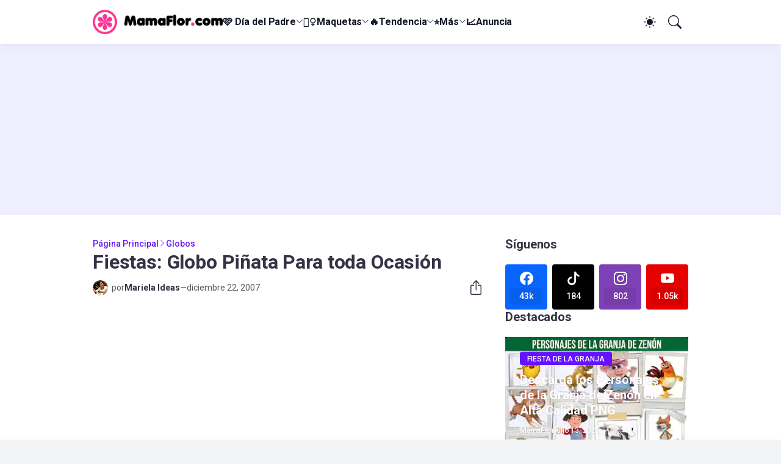

--- FILE ---
content_type: text/html; charset=UTF-8
request_url: https://www.mamaflor.com/2007/12/fiestas-globo-piata-para-toda-ocasin.html
body_size: 47559
content:
<!DOCTYPE html>
<html lang='es' native-cookie='true' xmlns='http://www.w3.org/1999/xhtml' xmlns:b='http://www.google.com/2005/gml/b' xmlns:data='http://www.google.com/2005/gml/data' xmlns:expr='http://www.google.com/2005/gml/expr'>
<head>
<meta content='blogger' name='generator'/>
<meta content='text/html; charset=UTF-8' http-equiv='Content-Type'/>
<meta content='width=device-width, initial-scale=1, minimum-scale=1, user-scalable=yes' name='viewport'/>
<!-- DNS Prefetch -->
<link href='//fonts.googleapis.com' rel='preconnect'/>
<link crossorigin='' href='//fonts.gstatic.com' rel='preconnect'/>
<link href='//cdnjs.cloudflare.com' rel='preconnect'/>
<link href='//blogger.googleusercontent.com' rel='dns-prefetch'/>
<link href='//1.bp.blogspot.com' rel='dns-prefetch'/>
<link href='//2.bp.blogspot.com' rel='dns-prefetch'/>
<link href='//3.bp.blogspot.com' rel='dns-prefetch'/>
<link href='//4.bp.blogspot.com' rel='dns-prefetch'/>
<link href='//www.blogger.com' rel='dns-prefetch'/>
<!-- Site Info -->
<title>Fiestas: Globo Piñata Para toda Ocasión - MamaFlor.com</title>
<!-- posts sin descripcion --><meta content='Aprende TODO sobre: Fiestas: Globo Piñata Para toda Ocasión' name='description'/>
<meta content='Ideas sobre: Fiestas: Globo Piñata Para toda Ocasión' name='og:description'/>
<script async='async' crossorigin='anonymous' src='https://pagead2.googlesyndication.com/pagead/js/adsbygoogle.js?client=ca-pub-5451684887928296'></script>
<link href='https://www.mamaflor.com/2007/12/fiestas-globo-piata-para-toda-ocasin.html' rel='canonical'/>
<link href='https://www.mamaflor.com/favicon.ico' rel='icon' type='image/x-icon'/>
<meta content='#111827' name='theme-color'/>
<!-- Open Graph Meta Tags -->
<meta content='es_419' property='og:locale'/>
<meta content='article' property='og:type'/>
<meta content='Fiestas: Globo Piñata Para toda Ocasión' property='og:title'/>
<meta content='Manualidades MamaFlor' property='og:site_name'/>
<meta content='https://www.mamaflor.com/2007/12/fiestas-globo-piata-para-toda-ocasin.html' property='og:url'/>
<meta content='https://blogger.googleusercontent.com/img/b/R29vZ2xl/AVvXsEhgiUutve1wEZ6jK8fkGXeD0vNhSRAlrxrlpjs6NCp7WqeBd3hLPUP2ogCSrnLaC56E0Pgm5sxJBlphNR4gbb6JlHiLUuFtPKWZJQAWnT8nx8NM9hB7GO8lfHp824LycrFT_d7fjxBsaSQ/w1600/p4.JPG' property='og:image'/>
<!-- Twitter Meta Tags -->
<meta content='summary_large_image' name='twitter:card'/>
<!-- Feed Links -->
<link rel="alternate" type="application/atom+xml" title="Manualidades MamaFlor - Atom" href="https://www.mamaflor.com/feeds/posts/default" />
<link rel="alternate" type="application/rss+xml" title="Manualidades MamaFlor - RSS" href="https://www.mamaflor.com/feeds/posts/default?alt=rss" />
<link rel="service.post" type="application/atom+xml" title="Manualidades MamaFlor - Atom" href="https://www.blogger.com/feeds/4847193798412725196/posts/default" />

<!-- Google Fonts -->
<link as='style' href='https://fonts.googleapis.com/css2?family=Roboto:ital,wght@0,400;0,500;0,600;0,700;1,400;1,500;1,600;1,700&display=swap' rel='preload stylesheet'/>
<!-- Bootstrap Icons -->
<link as='style' href='https://cdnjs.cloudflare.com/ajax/libs/bootstrap-icons/1.11.1/font/bootstrap-icons.min.css' rel='preload stylesheet'/>
<!-- Site Styles -->
<meta content='58c54de43dbedb8373d4068d440dbc5a' name='p:domain_verify'/><meta content='142043675956841' property='fb:app_id'/>
<meta content='nopin' name='pinterest'/>
<style id='page-skin-1' type='text/css'><!--
/*-- Llusantronic2024 --*/
/*-- CSS Variables --*/
:root{
--body-font:Roboto, sans-serif;
--menu-font:Roboto, sans-serif;
--title-font:Roboto, sans-serif;
--text-font:Roboto, sans-serif;
--icon-font:"bootstrap-icons", bootstrap-icons;
--body-bg-color:#f3f4f6;
--body-bg:#f3f4f6 none repeat fixed top left;
--outer-bg:#ffffff;
--accent-color:#6611ff;
--accent-color-lite:#6611ff80;
--white-color:#ffffff;
--title-color:#333344;
--title-hover-color:#7711ff;
--text-color:#333355;
--summary-color:#555555;
--meta-color:#595959;
--header-bg:#ffffff;
--header-color:#111827;
--header-hover-color:#7711ff;
--submenu-bg:#111827;
--submenu-color:#f9fafb;
--submenu-hover-color:#dd99ff;
--submenu-gray-bg:#f9fafb0d;
--footer-bg:#111827;
--footer-color:#f9fafb;
--footer-hover-color:#dd99ff;
--footer-text-color:#d1d5db;
--footer-gray-bg:#f9fafb0d;
--footerbar-bg:#020617;
--footerbar-color:#f9fafb;
--footerbar-hover-color:#7711ff;
--mito-bg:var(--accent-color);
--mito-color:var(--white-color);
--modal-bg:#ffffff;
--header:4.5rem;
--logo:2.5rem;
--container:61rem;
--sidebar:18.75rem;
--gap:2.25rem;
--aspect-ratio: 16/11;
--title-weight:700;
--letter-spacing:-0.005em;
--line-clamp:3;
--gray-bg:#eeeeff;
--border-color:#f3f4f6;
--rgba: #111827;
--rgba-05: #11182705;
--rgba-08: #11182708;
--rgba-0d: #1118270d;
--rgba-e6: #111827e6;
--rgba-1a: #1118271a;
--rgba-33: #11182733;
--rgba-99: #11182799;
--shadow:0 1px 2px var(--rgba-05),0 10px 15px -3px var(--rgba-08);
--radius:0.25rem;
}
html.is-dark{
--body-bg-color:#27272b;
--outer-bg:#17171a;
--accent-color:#7711ff;
--accent-color-lite:#7711ff80;
--title-color:#f9fafb;
--title-hover-color:#7711ff;
--text-color:#d1d5db;
--summary-color:#d1d5db;
--meta-color:#9ca3af;
--header-bg:#202022;
--header-color:#f9fafb;
--header-hover-color:#7711ff;
--submenu-bg:#030712;
--submenu-color:#f9fafb;
--submenu-hover-color:#7711ff;
--submenu-gray-bg:rgba(255,255,255,.03);
--footer-bg:#202022;
--footer-color:#f9fafb;
--footer-hover-color:#7711ff;
--footer-text-color:#d1d5db;
--footer-gray-bg:rgba(255,255,255,.03);
--footerbar-bg:#030712;
--footerbar-color:#f9fafb;
--footerbar-hover-color:#7711ff;
--modal-bg:#27272b;
--gray-bg:rgba(255,255,255,.03);
--border-color:rgba(255,255,255,.03);
--rgba: #202022;
--rgba-05: #20202205;
--rgba-08: #20202208;
--rgba-0d: #2020220d;
--rgba-e6: #202022e6;
--rgba-1a: #2020221a;
--rgba-33: #20202233;
--rgba-99: #20202299;
--shadow:0 1px 2px var(--rgba-0d),0 10px 15px -3px var(--rgba-33);
}
html.rtl{
--body-font:Cairo, sans-serif;
--menu-font:Cairo, sans-serif;
--title-font:Cairo, sans-serif;
--text-font:Cairo, sans-serif;
}
/*-- Reset CSS --*/
html,body,a,abbr,acronym,address,applet,b,big,blockquote,caption,center,cite,code,dd,del,dfn,div,dl,dt,em,fieldset,font,form,input,button,h1,h2,h3,h4,i,iframe,img,ins,kbd,label,legend,li,object,p,pre,q,s,samp,small,span,strike,strong,sub,sup,table,tbody,td,tfoot,th,thead,tr,tt,u,ul,var{padding:0;margin:0;border:0;vertical-align:baseline;background:0 0;text-decoration:none}dl,ul{list-style-position:inside;list-style:none}ul li{list-style:none}caption{text-align:center}img{width:auto;max-width:100%;height:auto;border:none}a,a:visited{text-decoration:none}.clearfix{clear:both}.section,.widget,.widget ul{margin:0;padding:0}abbr{text-decoration:none}.separator a{text-decoration:none!important;clear:none!important;float:none!important;margin-left:0!important;margin-right:0!important}#Navbar1,#navbar-iframe,.widget-item-control,a.quickedit,.home-link,.feed-links{display:none!important}.widget > h2,.widget > h3{display:none}.widget iframe{max-width:100%}button,input,select,textarea{background:transparent;font-family:var(--body-font);font-weight:normal;-webkit-appearance:none;-moz-appearance:none;appearance:none;outline:none;border:0;border-radius:0}button{cursor:pointer}input[type="search"]::-webkit-search-cancel-button{-webkit-appearance:none}.rtl{direction:rtl}iframe[src*="youtube.com"]{width:100%;height:auto;aspect-ratio:16/9}
/*-- Main CSS --*/
*{box-sizing:border-box}
*:after,*:before{display:inline-block;font-family:var(--icon-font);font-weight:400;font-style:normal;box-sizing:border-box}
html{font-size:100%;word-break:break-word;word-wrap:break-word;text-rendering:optimizeLegibility;-webkit-font-smoothing:antialiased;-webkit-text-size-adjust:100%}
body{background:var(--body-bg);background-color:var(--body-bg-color);font-family:var(--body-font);font-size:0.875rem;color:var(--text-color);font-weight:400;font-style:normal;line-height:1.25rem}
.clear{clear:both}
h1,h2,h3,h4{font-family:var(--title-font);font-weight:var(--title-weight)}
a{color:var(--accent-color)}
svg{display:inline-block;width:1em;height:1em;font-size:1em;line-height:1;overflow:visible}
.site-outer{width:100%;max-width:100%;background:var(--outer-bg);margin:0 auto}
.is-boxed .site-outer{width:calc(var(--container) + (var(--gap) * 2));max-width:100%;box-shadow:var(--shadow)}
.container{width:var(--container);max-width:100%}
.flex-c{display:flex;justify-content:center}
.flex-col{display:flex;flex-direction:column}
.flex-sb{display:flex;justify-content:space-between}
.content-wrap{display:grid;grid-template-columns:minmax(0,1fr) minmax(0,var(--sidebar));grid-template-areas:"main sidebar";gap:var(--gap);padding:var(--gap) 0}
.main-wrap{grid-area:main;display:flex;flex-direction:column;gap:var(--gap)}
.sidebar-wrap{grid-area:sidebar;display:flex;flex-direction:column;gap:var(--gap)}
:not(.rtl) .is-left .content-wrap,.rtl .is-right .content-wrap{grid-template-columns:minmax(0,var(--sidebar)) minmax(0,1fr);grid-template-areas:"sidebar main"}
.no-sidebar .content-wrap{grid-template-columns:minmax(0,1fr);justify-items:center;gap:0}
.no-sidebar .main-wrap{width:42.5rem;max-width:100%}
.no-sidebar .sidebar-wrap{display:none}
.title{color:var(--title-color);line-height:1.27em;letter-spacing:var(--letter-spacing)}
.post{position:relative}
.entry-thumbnail,.entry-avatar,.comments .avatar-image-container{display:block;position:relative;overflow:hidden;background:var(--gray-bg)}
.entry-thumbnail{width:100%;aspect-ratio:var(--aspect-ratio);border-radius:var(--radius)}
.thumbnail,.avatar{display:block;position:relative;width:100%;height:100%;background-size:cover;background-position:center;background-repeat:no-repeat;z-index:1;transform-origin:center;opacity:0;transition:opacity .25s ease}
.thumbnail.llsn-lazy,.avatar.llsn-lazy{opacity:1}
[class*="yt-img"]{display:flex;align-items:center;justify-content:center;position:absolute;right:50%;bottom:50%;width:2.5rem;height:2.5rem;background:rgb(255 255 255 / 10%);-webkit-backdrop-filter:saturate(1.1) blur(1.5rem);backdrop-filter:saturate(1.1) blur(1.5rem);font-size:1.5rem;color:var(--white-color);z-index:2;border-radius:50%;box-shadow:inset 0 0 0 1px rgb(255 255 255 / 3%);transform:translate(50%,50%)}
[class*="yt-img"]:before{content:"\f4f4";padding:0 0 0 1px}
.yt-img\:x1{transform:translate(50%,50%) scale(1.1)}
.yt-img\:x2{transform:translate(50%,50%) scale(.9)}
.yt-img\:x3{transform:translate(50%,50%) scale(.8)}
.yt-img\:x4{transform:translate(50%,50%) scale(.7)}
.entry-thumbnail:hover .thumbnail,.entry-inner:hover .thumbnail{filter:brightness(1.05)}
.entry-header{display:flex;flex-direction:column;gap:0.375rem}
.entry-tag{font-size:0.75rem;color:var(--accent-color);font-weight:700;text-transform:uppercase}
.entry-title{color:var(--title-color);line-height:1.27em;letter-spacing:var(--letter-spacing)}
.entry-title a{display:-webkit-box;-webkit-line-clamp:var(--line-clamp);-webkit-box-orient:vertical;overflow:hidden;color:currentColor}
.entry-title a:hover{color:var(--title-hover-color)}
.entry-excerpt{display:-webkit-box;-webkit-line-clamp:2;-webkit-box-orient:vertical;overflow:hidden}
.entry-meta{display:flex;flex-wrap:wrap;gap:0.375rem;font-size:0.75rem;color:var(--meta-color);line-height:1rem}
.entry-meta > span{display:flex;gap:0.375rem}
.entry-meta .author-name{color:var(--title-color);font-weight:700}
.entry-meta:has(.entry-author) .entry-time:before{content:'\002D';font-family:var(--body-font)}
.excerpt{font-family:var(--text-font);font-size:0.875rem;color:var(--summary-color);line-height:1.25rem}
.card .entry-inner{display:grid;grid-template-areas:"abs";position:relative;width:100%;height:100%;overflow:hidden;border-radius:var(--radius)}
.card .entry-thumbnail{grid-area:abs;width:100%;height:100%;aspect-ratio:unset;border-radius:0}
.card .entry-thumbnail:after{content:"";position:absolute;inset:0;background:linear-gradient(0,var(--rgba-99),var(--rgba-1a));z-index:2}
.card .yt-img{top:1.5rem;right:1.5rem;z-index:3;transform:translate(0)}
.rtl .card .yt-img{left:1.5rem;right:unset}
.card .entry-header{grid-area:abs;display:grid;align-content:end;gap:0.75rem;z-index:4;padding:1.5rem}
.cs .entry-thumbnail{background:var(--rgba-0d)}
.cs .entry-header{text-shadow:0 1px 2px var(--rgba-1a)}
.cs .entry-tag{display:flex;align-items:center;max-width:fit-content;height:1.375rem;background:var(--mito-bg);color:var(--mito-color);font-weight:500;text-shadow:none;padding:1px 0.75rem 0;border-radius:var(--radius)}
.cs .entry-title{display:-webkit-box;-webkit-line-clamp:var(--line-clamp);-webkit-box-orient:vertical;overflow:hidden;color:var(--white-color)}
.cs .entry-title a:hover{color:currentColor}
.cs .entry-meta{color:#f9fafb}
.cs .entry-meta .author-name{color:currentColor}
.mito{position:relative;font-weight:500;line-height:1;border-radius:var(--radius)}
.mito:focus{box-shadow:0 0 0 2px var(--accent-color-lite)}
.loader{display:flex;align-items:center;justify-content:center;position:relative;width:100%;height:100%;font-size:2.25rem;color:var(--accent-color)}
.loader svg{animation:rotate 2s linear infinite}
.loader circle{animation:dash 1.5s ease-in-out infinite}
.error-msg{display:flex;align-items:center;color:var(--meta-color);padding:var(--gap) 0}
.overlay-bg{position:fixed;inset:0;background:var(--rgba-99);-webkit-backdrop-filter:blur(0.125rem);backdrop-filter:blur(0.125rem);z-index:1000;visibility:hidden;opacity:0;transition:all .25s ease}
.show-overlay .search-overlay{visibility:visible;opacity:1}
.social a:before{text-shadow:0.125rem 0.125rem 0 var(--gray-bg)}
.social .blogger a:before{content:"\f1a6"}
.social .twitter a:before,.social .x a:before{content:"\f8db"}
.social .rss a:before{content:"\f521"}
.social .share a:before{content:"\f52d"}
.social .email a:before{content:"\f32c"}
.social .website a:before{content:"\f3ef"}
.social .external-link a:before{content:"\f1c5"}
.color .blogger a{color:#f57c00}
.color .apple a{color:#131313}
.color .amazon a{color:#fe9800}
.color .microsoft a{color:#0067B8}
.color .facebook a,.color .facebook-f a{color:#0866FF}
.color .twitter a,.color .twitter-x a,.color .x a{color:#000}
.color .youtube a{color:#e60000}
.color .instagram a{color:#7e40b6}
.color .threads a{color:#131313}
.color .pinterest a,.color .pinterest-p a{color:#e60023}
.color .dribbble a{color:#ea4c89}
.color .linkedin a{color:#0a66c2}
.color .twitch a{color:#9147ff}
.color .rss a{color:#ffc200}
.color .skype a{color:#00aff0}
.color .stumbleupon a{color:#eb4823}
.color .vk a{color:#4a76a8}
.color .stack-overflow a{color:#f48024}
.color .github a{color:#24292e}
.color .soundcloud a{color:#ff7400}
.color .behance a{color:#191919}
.color .digg a{color:#0056d9}
.color .delicious a{color:#0076e8}
.color .codepen a{color:#131313}
.color .flipboard a{color:#f52828}
.color .reddit a{color:#ff4500}
.color .whatsapp a{color:#25d366}
.color .messenger a{color:#0866FF}
.color .snapchat a{color:#ffe700}
.color .telegram a{color:#3390ec}
.color .steam a{color:#112c5b}
.color .discord a{color:#7289da}
.color .quora a{color:#b92b27}
.color .tiktok a{color:#000}
.color .line a{color:#07b53b}
.color .share a{color:var(--meta-color)}
.color .email a{color:#888}
.color .website a,.color .external-link a{color:var(--title-color)}
.is-dark .color .website a,.is-dark .color .external-link a{color:var(--accent-color)}
.header-ads{background:var(--gray-bg)}
.site-header{position:relative;z-index:100}
.main-header,.header-header{height:var(--header);background:var(--header-bg)}
.header-header{box-shadow:var(--shadow)}
.header-inner.is-fixed{position:fixed;top:calc(0% - (var(--header) * 2));left:0;width:100%;backface-visibility:hidden;visibility:hidden;opacity:0;transform:translateY(0);transition:all .35s ease-in-out}
.header-inner.is-fixed.show{visibility:visible;opacity:1;transform:translateY(calc(var(--header) * 2))}
.is-boxed .header-header{float:none;width:calc(var(--container) + (var(--gap) * 2));max-width:100%;margin:0 auto}
.header-items{display:flex;align-items:center;justify-content:space-between;gap:2rem}
.flex-left{display:flex;align-items:center;gap:2rem}
.menu-toggle{display:none;align-items:center;height:2.5rem;font-size:1.375rem;color:var(--header-color);padding:0 1.25rem}
.menu-toggle:after{content:"\f3fc"}
.menu-toggle:hover{color:var(--header-hover-color)}
.main-logo{display:flex;align-items:center;flex-shrink:0;height:var(--header);overflow:hidden}
.main-logo img{display:block;max-height:var(--logo)}
.main-logo .title{max-width:100%;font-family:var(--title-font);font-size:1.25rem;color:var(--header-color);line-height:var(--logo);font-weight:var(--title-weight);overflow:hidden;white-space:nowrap;text-overflow:ellipsis}
.main-logo .title a{color:var(--header-color)}
.main-logo .title a:hover{color:var(--header-hover-color)}
.main-logo #h1-off{display:none;visibility:hidden}
#main-menu .widget{display:none}
#main-menu .widget.is-ready{display:block}
.main-nav{display:flex;height:var(--header);gap:1.75rem}
.main-nav > li{position:relative;display:flex;flex-shrink:0}
.main-nav > li > a{display:flex;align-items:center;gap:0.25rem;font-family:var(--menu-font);font-size:1rem;color:var(--header-color);font-weight:700;letter-spacing:var(--letter-spacing);white-space:nowrap}
.main-nav > li > a > i[code]{line-height:1}
.main-nav > li > a > i[code]:before{content:attr(code)}
.main-nav .has-sub > a:after{content:"\f282";font-size:0.75rem;line-height:1;margin-top:-0.125rem}
.rtl .main-nav .has-sub > a:after{margin:-0.25rem 0.25rem 0 0}
.main-nav > li:hover > a{color:var(--header-hover-color)}
.main-nav .ul{position:absolute;top:100%;left:0;width:12rem;background:var(--submenu-bg);padding:0.5rem 0;box-shadow:var(--shadow);backface-visibility:hidden;pointer-events:none;visibility:hidden;opacity:0;transition:all .25s ease}
.rtl .main-nav .ul{left:auto;right:0}
.main-nav .sub.sm-1{left:-1rem}
.rtl .main-nav .sub.sm-1{right:-1rem}
.main-nav .sub.sm-2{top:-0.5rem;left:100%}
.rtl .main-nav .sub.sm-2{left:unset;right:100%}
.main-nav .sub li{position:relative}
.main-nav .sub li a{display:flex;align-items:center;justify-content:space-between;font-size:0.875rem;color:var(--submenu-color);font-weight:500;padding:0.5rem 1rem}
.main-nav .sub li:hover > a{color:var(--submenu-hover-color)}
.main-nav .sub .has-sub > a:after{content:"\f285";margin:0}
.rtl .main-nav .sub .has-sub > a:after{content:"\f284"}
.main-nav li:hover > .ul{backface-visibility:inherit;pointer-events:auto;visibility:visible;opacity:1}
.main-nav .has-mega{position:static}
.main-nav .mega{width:100%;padding:2rem 0}
.is-boxed .main-nav .mega{left:calc((100% - (var(--container) + 4.5rem)) / 2);width:calc(var(--container) + 4.5rem);max-width:100%}
.rtl .is-boxed .main-nav .mega{left:auto;right:calc((100% - (var(--container) + 4.5rem)) / 2)}
.mega{--vw:var(--container);--sep:4;--gap:1.5rem;--ih:calc(var(--vw) / 8.07220);--title-color:var(--submenu-color);--title-hover-color:var(--submenu-hover-color);--gray-bg:var(--submenu-gray-bg)}
.mega-tabs{display:flex;flex-direction:column;gap:var(--gap)}
.mega-tabs .nav{display:flex;gap:1rem}
.mega-tabs .nav a{display:flex;align-items:center;height:1.75rem;background:var(--gray-bg);font-size:0.875rem;color:var(--title-color);font-weight:500;padding:0 0.75rem;border-radius:var(--radius)}
.mega-tabs .nav a.active{background:var(--mito-bg);color:var(--mito-color)}
.mega-tabs [data-tab]{display:none}
.mega-tabs .active[data-tab]{display:block}
.mega .mega-items{display:grid;grid-template-columns:repeat(5,minmax(0,1fr));align-items:start;gap:var(--gap)}
.mega .post{display:grid;gap:0.75rem}
.has-mega:not(:hover) .mega .post{opacity:1;-webkit-animation:none;animation:none}
.mega .entry-thumbnail{height:var(--ih);aspect-ratio:unset}
.mega .thumbnail{width:calc((var(--vw) - (var(--gap) * var(--sep))) / 5);min-width:100%;height:var(--ih)}
.mega .entry-title{font-size:1rem}
.mega .error-msg{justify-content:center;height:10rem;padding:0}
.mega .loader{height:10rem}
.slide-menu{display:none;flex-direction:column;justify-content:flex-start;position:fixed;width:18.75rem;max-width:100%;height:100%;top:0;left:0;bottom:0;background:var(--outer-bg);overflow:hidden;z-index:1010;left:0;transform:translateX(-100%);visibility:hidden;box-shadow:0 0 15px var(--rgba-0d);transition:all .25s ease}
.rtl .slide-menu{left:unset;right:0;transform:translateX(100%)}
.menu-on .slide-menu,.rtl .menu-on .slide-menu{transform:translateX(0);visibility:visible}
.slide-menu-header{display:flex;align-items:center;justify-content:space-between;height:var(--header);background:var(--header-bg);box-shadow:var(--shadow)}
.mobile-logo{display:flex;flex:1;width:100%;overflow:hidden;padding:0 0 0 1.25rem}
.rtl .mobile-logo{padding:0 1.25rem 0 0}
.mobile-logo .homepage{max-width:100%;font-size:1.25rem;color:var(--header-color);line-height:var(--logo);font-weight:700;overflow:hidden;white-space:nowrap;text-overflow:ellipsis}
.mobile-logo .homepage:hover{color:var(--header-hover-color)}
.mobile-logo .logo-img img{display:block;width:auto;max-width:100%;height:auto;max-height:var(--logo)}
.hide-mobile-menu{display:flex;align-items:center;height:100%;color:var(--header-color);font-size:1.375rem;z-index:20;padding:0 1.25rem}
.hide-mobile-menu:before{content:"\f659"}
.hide-mobile-menu:hover{color:var(--header-hover-color)}
.slide-menu-flex{display:flex;height:calc(100% - var(--header));flex-direction:column;justify-content:space-between;overflow:hidden;overflow-y:auto;-webkit-overflow-scrolling:touch}
.mobile-menu{padding:1.25rem}
.mobile-menu ul li a{display:block;font-size:1.125rem;color:var(--title-color);font-weight:400;padding:0.75rem 0}
.mobile-menu > ul > li > a{font-family:var(--menu-font);font-weight:700;letter-spacing:var(--letter-spacing)}
.mobile-menu > ul > li > a > i{margin:0 0.25rem 0 0}
.rtl .mobile-menu > ul > li > a > i{margin:0 0 0 0.25rem}
.mobile-menu .sub{display:none;overflow:hidden;padding:0 0 0 1rem}
.rtl .mobile-menu .sub{padding:0 1rem 0 0}
.mobile-menu .has-sub li a{font-size:1rem;opacity:.75}
.mobile-menu .has-sub > a{display:flex;justify-content:space-between}
.mobile-menu .has-sub > a:has(i, svg, symbol){display:grid;grid-template-columns:auto minmax(0,1fr) auto}
.mobile-menu .has-sub > a:after{content:"\f282";font-size:1.25rem}
.mobile-menu .has-sub.expanded > a:after{content:"\f286"}
.mobile-menu ul li a:hover{color:var(--title-hover-color)}
.mm-footer{gap:1rem;padding:1.25rem}
.mm-footer ul{display:flex;flex-wrap:wrap;gap:0.5rem 1rem}
.mm-footer .social a{font-size:1rem}
.mm-footer .social a:hover{opacity:.9}
.mm-footer .links a{font-size:0.875rem;color:var(--title-color)}
.mm-footer .links a:hover{color:var(--title-hover-color)}
.flex-right{display:flex;gap:0.25rem;background:var(--header-bg);z-index:1}
.flex-right button{display:flex;align-items:center;justify-content:end;width:2.5rem;height:2.5rem;font-size:1.375rem;color:var(--header-color);padding:7px}
.flex-right button:hover{color:var(--header-hover-color)}
.flex-right .darkmode-toggle{transform-origin:center}
.darkmode-toggle:before{content:"\f5a1";font-size:1.25rem}
.is-dark .darkmode-toggle:before{content:"\f495";font-size:1.125rem}
.darkmode-toggle.dark-on{animation:darkOn .5s ease}
.darkmode-toggle.dark-off{animation:darkOff .5s ease}
.flex-right .search-toggle:before{content:"\f52a"}
.main-search{display:flex;flex-direction:column;position:fixed;top:1.5rem;left:50%;width:30rem;max-width:calc(100% - 3rem);max-height:calc(100% - 3rem);background:var(--modal-bg);overflow:hidden;z-index:1010;border-radius:var(--radius);box-shadow:var(--shadow);visibility:hidden;opacity:0;transform:translate3d(-50%,50%,0);transition:all .25s ease}
.search-on .main-search{backface-visibility:inherit;visibility:visible;opacity:1;transform:translate3d(-50%,0,0)}
.main-search .form{display:flex;gap:1rem;flex-shrink:0;width:100%;height:4rem;padding:0 1.5rem}
.main-search .input{flex:1;width:100%;font-size:1rem;color:var(--title-color);font-weight:400}
.main-search .input::placeholder{color:var(--meta-color)}
.main-search .label{display:flex;align-items:center;font-size:1.125rem;color:var(--meta-color)}
.main-search .label:before{content:"\f52a"}
.main-search .loader{display:none;font-size:inherit;color:currentColor;padding:0 0 0.125rem}
.main-search .loader circle{stroke-width:4.0}
.main-search.loading .label:before{display:none}
.main-search.loading .loader{display:flex}
.main-search .close{align-self:center;font-size:0.75rem;color:var(--meta-color);font-weight:500;padding:0.125rem 0.5rem;border:1px solid var(--border-color);border-radius:var(--radius)}
.main-search .close:hover{color:var(--accent-color)}
.search-content{display:none;flex-direction:column;justify-content:space-between;height:calc(100% - 4rem);overflow:hidden;padding:1.5rem;border-top:1px solid var(--border-color)}
.search-content.visible{display:flex}
.search-results{flex:1;overflow:hidden}
.search-results.scroll{overflow-y:auto;-webkit-overflow-scrolling:touch}
.search-results::-webkit-scrollbar{background:transparent;height:0.5rem;width:0.5rem}
.search-results::-webkit-scrollbar-track{background:var(--gray-bg);border-radius:0.5rem}
.search-results::-webkit-scrollbar-thumb{background:var(--border-color);border-radius:0.5rem}
.search-results::-webkit-scrollbar-thumb:hover{background:var(--accent-color)}
.search-items{display:flex;flex-direction:column;gap:1.5rem}
.search-items .post{display:grid;grid-template-columns:minmax(0,6.5rem) minmax(0,1fr);gap:1rem}
.search-items .entry-header{align-self:center}
.search-items .entry-title{font-size:1rem}
.search-items .entry-title a{-webkit-line-clamp:2}
.main-search .view-all{flex-shrink:0;padding:1.5rem 0 0}
.main-search .view-all .mito{display:flex;align-items:center;justify-content:center;gap:0.5rem;height:2.5rem;background:var(--mito-bg);font-size:1rem;color:var(--mito-color);padding:0 1.5rem}
.main-search .view-all .mito:after{content:"\f138"}
.rtl .main-search .view-all .mito:after{content:"\f12f"}
.main-search .view-all:hover{opacity:.9}
.search-content .error-msg{justify-content:center;padding:1.5rem 0}
.search-on .overlay-bg{cursor:url("data:image/svg+xml,%3Csvg xmlns='http://www.w3.org/2000/svg' width='24' height='24' fill='%23ffffff' viewBox='0 0 16 16'%3E%3Cpath d='M2.146 2.854a.5.5 0 1 1 .708-.708L8 7.293l5.146-5.147a.5.5 0 0 1 .708.708L8.707 8l5.147 5.146a.5.5 0 0 1-.708.708L8 8.707l-5.146 5.147a.5.5 0 0 1-.708-.708L7.293 8 2.146 2.854Z'/%3E%3C/svg%3E"),auto;visibility:visible;opacity:1}
.featured{--height:27rem}
.featured .widget{display:none;position:relative;background:var(--rgba);overflow:hidden}
.featured .widget.getPosts,.featured .widget.PopularPosts{display:block}
.featured .widget-content{position:relative;height:var(--height);z-index:2}
.featured .loader{height:var(--height)}
.featured .error-msg{justify-content:center;height:var(--height);padding:0}
.featured-items{display:grid;grid-template-rows:minmax(0,1fr) minmax(0,auto);align-items:center;height:var(--height)}
.featured-items .first{position:static}
.featured-items .first .entry-thumbnail{position:absolute;inset:0;aspect-ratio:unset;z-index:0;border-radius:0}
.featured-items .first .entry-thumbnail:after{content:'';position:absolute;inset:0;background:linear-gradient(0,var(--rgba-99),var(--rgba-1a));z-index:2}
.featured-items .first .entry-header{position:relative;gap:1rem;max-width:65%;z-index:3}
.featured-items .first .entry-title{font-size:2rem}
.featured-items .first .entry-meta{font-size:0.875rem;line-height:1.25rem}
.featured-items .grid{display:grid;grid-template-columns:repeat(3,minmax(0,1fr));align-items:start;gap:1.5rem;position:relative;background:rgb(255 255 255 / 10%);-webkit-backdrop-filter:saturate(1.1) blur(1.5rem);backdrop-filter:saturate(1.1) blur(1.5rem);z-index:4;padding:1.5rem;border-radius:var(--radius) var(--radius) 0 0;box-shadow:inset 0 1px 0 0 rgb(255 255 255 / 3%),inset 1px 0 0 0 rgb(255 255 255 / 3%),inset -1px 0 0 rgb(255 255 255 / 3%)}
.featured-items .grid .post{display:grid;grid-template-columns:minmax(0,6.5rem) minmax(0,1fr);gap:1rem}
.featured-items .grid .entry-header{align-self:center}
.featured-items .grid .entry-title{font-size:1rem}
.featured-items .grid .entry-title a:hover{opacity:.9}
.featured-ads{background:var(--gray-bg)}
.featured-ads .widget{padding:0}
.widget-title{display:flex;justify-content:space-between;gap:1rem;position:relative;margin:0 0 1.25rem}
.widget-title .title{font-size:1.25rem}
.widget-title .title-link{display:flex;align-items:center;gap:0.25rem;font-size:0.875rem;color:var(--accent-color);font-weight:500}
.widget-title .title-link:after{content:"\f138";font-size:1rem}
.rtl .widget-title .title-link:after{content:"\f12f"}
.widget-title .title-link:hover{opacity:.9}
.content-section{display:flex;flex-direction:column;gap:var(--gap)}
.content-section .widget{display:none;position:relative}
.content-section .widget.getPosts,.content-section .widget.is-ad{display:block}
.content-section .widget-content{position:relative}
.content-section .loader{height:12rem}
.grid-items{display:grid;grid-template-columns:repeat(2,minmax(0,1fr));align-items:start;gap:2rem}
.grid-items .post{display:grid;gap:0.75rem}
.grid-items .entry-header{gap:0.5rem}
.grid-items .entry-title{font-size:1.375rem}
.grid-items .entry-meta{font-size:0.875rem;line-height:1.25rem}
.list-items,.related-items{display:flex;flex-direction:column;gap:2rem}
.list-items .post,.related-items .post{display:grid;grid-template-columns:minmax(0,18rem) minmax(0,1fr);gap:1.5rem}
.list-items .entry-header,.related-items .entry-header{align-self:center;gap:0.5rem}
.list-items .entry-title,.related-items .entry-title{font-size:1.375rem}
.list-items .entry-meta,.related-items .entry-meta{font-size:0.875rem;line-height:1.25rem}
.block1-items{display:grid;grid-template-columns:repeat(2,minmax(0,1fr));align-items:start;gap:2rem}
.block1-items .first{display:grid;gap:0.75rem}
.block1-items .first .entry-header{gap:0.5rem}
.block1-items .first .entry-title{font-size:1.375rem}
.block1-items .first .entry-meta{font-size:0.875rem;line-height:1.25rem}
.block1-list{display:flex;flex-direction:column;gap:1.5rem}
.block1-list .post{display:grid;grid-template-columns:minmax(0,6.5rem) minmax(0,1fr);gap:1rem}
.block1-list .entry-header{align-self:center}
.block1-list .entry-title{font-size:1rem}
.block2-items{display:grid;gap:2rem}
.block2-items .card{aspect-ratio:16/9}
.block2-items .card .entry-title{font-size:1.875rem}
.block2-items .card .entry-meta{font-size:0.875rem;line-height:1.25rem}
.block2-grid{display:grid;grid-template-columns:repeat(2,minmax(0,1fr));align-items:start;gap:2rem}
.block2-grid .post{display:grid;gap:0.75rem}
.block2-grid .entry-header{gap:0.5rem}
.block2-grid .entry-title{font-size:1.375rem}
.block2-grid .entry-meta{font-size:0.875rem;line-height:1.25rem}
.story-items .card{--line-clamp:6}
.story-items{display:grid;grid-template-columns:repeat(3,minmax(0,1fr));gap:1.5rem}
.story-items .post{aspect-ratio:11/16}
.story-items .entry-title{font-size:1.125rem}
.type-video{--title-color:#f9fafb;--summary-color:#d1d5db;--meta-color:#d1d5db}
.type-video{background:var(--rgba);background-repeat:no-repeat;background-size:cover;background-position:center;overflow:hidden;padding:1.5rem;border-radius:var(--radius)}
.type-video:before{content:"";position:absolute;inset:0;background:var(--rgba-99);-webkit-backdrop-filter:saturate(1.1) blur(1.5rem);backdrop-filter:saturate(1.1) blur(1.5rem);z-index:0}
.video-items{display:grid;grid-template-columns:repeat(2,minmax(0,1fr));align-items:start;gap:2rem}
.video-items .first{display:grid;gap:0.75rem}
.video-items .entry-thumbnail{background:var(--rgba-0d)}
.video-items .first .entry-header{gap:0.5rem}
.video-items .first .entry-title{font-size:1.375rem}
.video-items .first .entry-meta{font-size:0.875rem;line-height:1.25rem}
.video-grid{display:grid;grid-template-columns:repeat(2,minmax(0,1fr));align-items:start;gap:1.5rem}
.video-grid .post{display:grid;gap:0.75rem}
.video-grid .entry-title{font-size:1rem}
.query-error{font-size:0.875rem;color:var(--meta-color);text-align:center;margin:3rem 0}
.blog-posts .post.ad-type{display:block}
.blog-post{display:flex;flex-direction:column;gap:var(--gap)}
.post-header{gap:1rem}
#breadcrumb{display:flex;align-items:center;gap:0.125rem;font-size:0.875rem;color:var(--accent-color);font-weight:500}
#breadcrumb a{color:currentColor}
#breadcrumb a:hover{opacity:.9}
#breadcrumb .sep:after{content:"\f285";font-size:0.75rem}
.rtl #breadcrumb .sep:after{content:"\f284"}
.post-header .entry-title{font-size:2rem;color:var(--title-color)}
.post-meta{align-items:center;gap:1rem;margin:0.125rem 0 0}
.post-meta .align-left{display:grid;grid-template-columns:minmax(0,auto) minmax(0,1fr);align-items:center;gap:0.39rem}
.post-meta .entry-meta{font-size:.875rem;line-height:1.25rem}
.post-meta .entry-avatar{width:25px;height:25px;border-radius:50%}
.post-meta .avatar{z-index:2;border-radius:50%}
.post-meta .entry-time:before{display:none}
.share-toggle{display:flex;align-items:center;justify-content:flex-end;width:2.5rem;height:2.5rem;font-size:1.5rem;color:var(--title-color)}
.share-toggle:before{content:"\f1c6"}
.share-toggle:hover{color:var(--title-hover-color)}
.entry-content{padding:1.5rem 0 0;padding:0}
.post-body{position:relative;font-family:var(--text-font);font-size:.9375rem;color:var(--text-color);line-height:1.6em;margin:20px 0 0}
.post-body p{margin-bottom:1.5rem}
.post-body h1,.post-body h2,.post-body h3,.post-body h4{font-size:1.125rem;color:var(--title-color);line-height:1.35em;margin:1rem 0 .8rem}
.post-body h1{font-size:2rem}
.post-body h2{font-size:1.5rem}
.post-body h3{font-size:1.3rem}
.post-body img{height:auto!important;border-radius:var(--radius)}
blockquote{position:relative;background:var(--gray-bg);color:var(--title-color);font-style:normal;padding:1.5rem;margin:0;border-radius:var(--radius)}
blockquote:before{position:absolute;top:0.75rem;left:0.75rem;content:"\f6b0";font-size:3rem;color:var(--title-color);font-style:normal;line-height:1;opacity:.05}
.rtl blockquote:before{left:unset;right:0.75rem}
.post-body ul,.post-body ol{padding:0 0 0 1.5rem;margin:10px 0}
.rtl .post-body ul,.rtl .post-body ol{padding:0 1.5rem 0 0}
.post-body ul ul,.post-body ul ol,.post-body ol ol,.post-body ol ul,.post-body li + li{margin:0.75rem 0 0}
.post-body ul li,.post-body ol li{list-style:none}
.post-body ul li:before{content:"\f287";font-size:0.375rem;line-height:1rem;vertical-align:middle;margin:0 0.375rem 0 0}
.post-body ul li ul li:before{content:"\f28a"}
.rtl .post-body ul li:before{margin:0 0 0 0.375rem}
.post-body ol{counter-reset:llsn}
.post-body ol > li{counter-increment:llsn;list-style:none}
.post-body ol > li:before{content:counters(llsn,".")".";font-family:inherit;font-size:1em;margin:0 0.375em 0 0}
.rtl .post-body ol > li:before{margin:0 0 0 0.375em}
.post-body u{text-decoration:underline}
.post-body strike{text-decoration:line-through}
.post-body sup{vertical-align:super}
.post-body a{color:var(--accent-color)}
.post-body a:hover{text-decoration:underline}
.post-body .button{display:inline-block;height:2.5rem;background:var(--mito-bg);font-family:var(--body-font);font-size:1rem;color:var(--mito-color);line-height:2.5rem;text-decoration:none!important;cursor:pointer;padding:0 1.5rem;margin:0 0.5rem 0.5rem 0;text-align:center}
.rtl .post-body .button{margin:0 0 0.5rem 0.5rem}
.post-body .button.x2{height:3rem;font-size:1rem;line-height:3rem}
.post-body .button.is-c,.rtl.post-body .button.is-c{margin:0 0.25rem 0.5rem}
.post-body .button[disabled]{opacity:.5}
.post-body .button:not([disabled]):hover{opacity:.9}
.post-body .button.color{color:var(--white-color)}
.post-body .button.color:focus{box-shadow:0 0 0 2px var(--border-color)}
.post-body .button.x2 span{display:inline-block;background:#ffffff99;font-size:0.875rem;line-height:1;padding:0.25rem 0.5rem;margin:0 0 0 1rem;border-radius:var(--radius)}
.rtl .post-body .button.x2 span{margin:0 1.5rem 0 0}
.post-body .button:before{font-style:normal;vertical-align:middle;line-height:1;margin:0 0.5rem 0 0}
.rtl .post-body .button:before{margin:0 0 0 0.5rem}
.post-body .mito.x2:before{font-size:1.25rem}
.post-body .mito.preview:before{content:"\f33e"}
.post-body .mito.download:before{content:"\f294"}
.cancel:before{content:'\f622'}.check:before{content:'\f26b'}.check2:before{content:'\f26a'}.eye:before{content:'\f341'}.verified:before{content:'\f4b5'}
.post-body .mito.link:before{content:"\f470"}
.post-body .mito.cart:before{content:"\f23d"}
.post-body .mito.info:before{content:"\f430"}
.post-body .mito.share:before{content:"\f52d"}
.post-body .mito.contact:before{content:"\f32c"}
.post-body .mito.phone:before{content:"\f5b4"}
.post-body .mito.gift:before{content:"\f3eb"}
.post-body .mito.whatsapp:before{content:"\f618"}
.post-body .mito.paypal:before{content:"\f662"}
.post-body .mito.telegram:before{content:"\f5b3"}
.post-body .mito.continue:before{content:"\f138"}
.rtl .post-body .mito.continue:before{content:"\f12f"}
.alert-message{display:block;position:relative;background:#22c55e15;color:#22c55e;overflow:hidden;padding:1.5rem;border-radius:var(--radius)}
.alert-message.alert-info{background:#3b82f615;color:#3b82f6}
.alert-message.alert-warning{background:#eab30815;color:#eab308}
.alert-message.alert-error{background:#ef444415;color:#ef4444}
.alert-message:before{content:'\f26a';font-size:1rem;vertical-align:middle;margin:0 0.5rem 0 0}
.rtl .alert-message:before{margin:0 0 0 0.5rem}
.alert-message.alert-info:before{content:'\f430'}
.alert-message.alert-warning:before{content:'\f33a'}
.alert-message.alert-error:before{content:'\f622'}
.alert-message a:not(.mito){color:currentColor;text-decoration:underline}
.alert-message a:not(.mito):hover{opacity:.9}
.post-body table{width:100%;overflow-x:auto;text-align:left;border-collapse:collapse;border:1px solid var(--border-color)}
.rtl .post-body table{text-align:right}
.post-body table td,.post-body table th{padding:0.5rem 1rem;border:1px solid var(--border-color)}
.post-body table thead th{color:var(--title-color)}
table.tr-caption-container,table.tr-caption-container td,table.tr-caption-container th{line-height:1rem;padding:0;border:0}
table.tr-caption-container td.tr-caption{font-size:0.75rem;padding:0.25rem 0 0 0}
.llsn-toc-wrap{display:flex;width:100%;margin:0 0 20px}
.llsn-toc-inner{display:flex;flex-direction:column;position:relative;max-width:100%;background:var(--gray-bg);overflow:hidden;font-size:1rem;color:var(--title-color);line-height:1.5rem;border-radius:var(--radius)}
.llsn-toc-title{display:flex;align-items:center;justify-content:space-between;gap:1.5rem;position:relative;height:3rem;font-size:1.25rem;color:var(--title-color);padding:0 1.5rem}
.llsn-toc-title-text{display:flex;align-items:center;gap:0.5rem;font-family:var(--title-font);font-weight:var(--title-weight)}
.llsn-toc-title-text:before{content:"\f475";font-size:1.25rem}
.rtl .llsn-toc-title-text:before{margin:0 0 0 0.5rem}
.llsn-toc-title:after{content:"\f282";font-size:1.25rem}
.llsn-toc-title.is-expanded:after{content:"\f286"}
#llsn-toc{display:none;padding:0 1.5rem 1rem}
#llsn-toc ol{counter-reset:llsnToc}
#llsn-toc li{counter-increment:llsnToc}
#llsn-toc li:before{content:counters(llsnToc,".")"."}
#llsn-toc[data-count="false"] li:before{display:none}
#llsn-toc li a{color:var(--accent-color)}
#llsn-toc li a:hover{text-decoration:underline}
.post-body .contact-form-widget{display:table;width:100%;font-family:var(--body-font)}
.post-body .contact-form-form{grid-template-columns:repeat(2,minmax(0,1fr))}
.post-body .contact-form-widget .cf-s{font-size:1rem}
.post-body .contact-form-email-message,.post-body .contact-form-button,.post-body .contact-form-form p{grid-column:1/3}
.post-body pre,pre.code-box{display:block;background:var(--gray-bg);font-family:monospace;font-size:0.875rem;color:var(--title-color);white-space:pre-wrap;line-height:1.25rem;padding:1.5rem;border:1px solid var(--border-color);border-radius:var(--radius)}
.post-body .google-auto-placed{margin:1.5rem 0}
.post-card{display:block;position:relative;min-height:5rem;background:var(--gray-bg);font-family:var(--body-font);font-size:0.875rem;font-weight:400;line-height:1.25rem;padding:1.25rem;border-radius:var(--radius)}
.post-card .post{display:grid;grid-template-columns:minmax(0,12rem) minmax(0,1fr);gap:1rem}
.post-card .entry-header{align-self:center;gap:0.5rem}
.post-card .entry-headline{font-size:0.75rem;color:var(--accent-color);font-weight:700;text-transform:uppercase}
.post-card .entry-title{font-size:1.25rem;margin:0}
.post-card .entry-title a{color:var(--title-color);text-decoration:none;-webkit-line-clamp:2}
.post-card .entry-title a:hover{color:var(--title-hover-color)}
.post-card .entry-meta{font-size:0.875rem;line-height:1.25rem}
.post-card .loader{min-height:5rem}
.post-card .error-msg{padding:1.5rem}
.cta-card{display:flex;align-items:center;gap:1rem;overflow:hidden;background:#fffd;font-family:var(--body-font);font-size:0.875rem;color:var(--title-color);font-weight:400;line-height:1.25rem;padding:1.25rem;border-radius:var(--radius);box-shadow:0 0 10px #3273,inset 0 0 3px #fff5,inset 0 -10px 30px -10px #3279}
.is-dark .cta-card{background:#000d}
.cta-card .card-header{display:flex;align-items:center;flex:1;gap:1rem}
.cta-card .card-icon{display:flex;align-items:center;justify-content:center;width:4rem;height:4rem;background:var(--outer-bg);font-size:1.5rem;border-radius:var(--radius)}
.cta-card .card-icon i:before{content:attr(data-icon)}
.cta-card .card-info{display:flex;flex:1;flex-direction:column;gap:0.25rem}
.cta-card .card-title{display:-webkit-box;font-family:var(--title-font);font-size:1.25rem;font-weight:var(--title-weight);line-height:1.27em;overflow:hidden;-webkit-line-clamp:1;-webkit-box-orient:vertical}
.cta-card .card-meta{font-size:0.875rem;color:var(--meta-color)}
.cta-card a.card-mito{display:flex;align-items:center;justify-content:center;height:2.5rem;background:var(--mito-bg);font-size:1rem;color:var(--mito-color);text-decoration:none;padding:0 1rem}
.cta-card a.card-mito:hover{opacity:.9}
.gd-link{display:flex;flex-direction:column}
.gd-link .gd-countdown{display:none;flex-direction:column;justify-content:center;gap:0.75rem;background:var(--gray-bg);min-width:fit-content;font-family:var(--body-font);text-align:center;padding:2rem;border-radius:calc(var(--radius) * 2)}
.gd-countdown .gd-seconds{font-size:2.25rem;color:var(--title-color);font-weight:var(--title-weight)}
.gd-countdown .gd-message{font-size:1rem;color:var(--text-color);line-height:1.5rem}
.gd-link.loading .gd-countdown{display:flex}
.gd-link .goto-link,.gd-link.loading .get-link,.gd-link.loaded .get-link{display:none}
.gd-link.loaded .goto-link{display:inline-block}
.gd-link .goto-link.link:before{content:"\f119"}
.gd-link button.button{margin:0}
.gd-mito{margin:0!important}
.gd-mito:before{margin:0}
.has-loader.loading{display:flex!important;gap:0.375rem}
.has-loader.loading:before{display:none}
.has-loader .loader{display:none;width:auto;font-size:1.25rem;color:var(--white-color)}
.has-loader.loading .loader{display:flex}
.pagination{display:none;align-items:center;justify-content:center;gap:1rem;margin:1.5rem 0 0}
.pagination.visible{display:flex}
.pagination .info{font-size:1rem;line-height:1.5rem}
.pagination .mito{display:flex;align-items:center;gap:0.5rem;height:2.5rem;background:var(--mito-bg);font-size:1rem;color:var(--mito-color);padding:0 1.5rem}
.pagination .prev:before,.rtl .pagination .next:after{content:"\f12f"}
.pagination .next:after,.rtl .pagination .prev:before{content:"\f138"}
.pagination .mito:hover{opacity:.9}
.entry-labels{display:flex;flex-wrap:wrap;gap:0.5rem;margin:20px 0 0}
.entry-labels > *{display:flex;align-items:center;height:1.5rem;background:var(--gray-bg);font-size:0.75rem;color:var(--title-color);font-weight:500;padding:0 0.5rem;border-radius:var(--radius)}
.entry-labels span{background:var(--title-color);color:var(--white-color)}
.is-dark .entry-labels span{background:var(--title-color);color:var(--outer-bg)}
.entry-labels a:hover{background:var(--mito-bg);color:var(--mito-color)}
.post-share{margin:1.5rem 0 0}
.share-a{display:flex;flex-wrap:wrap;align-items:start;gap:0.5rem}
.share-a .sl{display:flex;align-items:center;justify-content:center;width:2.5rem;height:2.5rem;background:currentColor;font-size:1.25rem;border-radius:var(--radius)}
.share-a .has-span .sl{display:flex;gap:0.5rem;width:auto;padding:0 1rem}
.share-a .sl:before{--gray-bg:rgb(255 255 255 / 5%);color:var(--white-color)}
.share-a .sl span{font-size:0.875rem;color:var(--white-color);font-weight:500}
.share-a .share-label .sl{position:relative;background:var(--outer-bg);font-size:1.125rem;color:var(--title-color);line-height:1;overflow:visible;margin:0 0.25rem 0 0;border:0.063rem solid var(--border-color)}
.rtl .share-a .share-label .sl{margin:0 0 0 0.25rem;transform:scaleX(-1)}
.share-a .share-label .sl:before,.share-a .share-label .sl:after{content:"";position:absolute;height:0;width:0;pointer-events:none;top:calc(50% - 0.375rem);right:-0.75rem;border:0.375rem solid transparent;border-left-color:var(--border-color)}
.share-a .share-label .sl:after{top:calc(50% - 0.375rem);right:-0.625rem;border:0.375rem solid transparent;border-left-color:var(--outer-bg)}
.share-a .share-label i:before{content:"\f52d"}
.share-a .show-more .sl{background:var(--gray-bg);font-size:1.5rem}
.share-a .show-more .sl:before{content:"\f64d";color:var(--meta-color)}
.share-a li:not(.share-label) .sl:hover{opacity:.9}
.share-modal{display:flex;flex-direction:column;position:fixed;top:50%;left:50%;width:28rem;max-width:calc(100% - 3rem);background:var(--modal-bg);overflow:hidden;z-index:1010;padding:1.5rem;box-shadow:var(--shadow);border-radius:var(--radius);visibility:hidden;opacity:0;transform:translate3d(-50%,0,0);transition:all .25s ease}
.modal-header{display:flex;align-items:center;justify-content:space-between;padding:0 0 1rem;margin:0 0 1rem;border-bottom:1px solid var(--border-color)}
.share-modal .title{font-family:var(--title-font);font-size:1rem;color:var(--title-color);font-weight:var(--title-weight);text-transform:capitalize}
.hide-modal{display:flex;font-size:1.375rem;color:var(--title-color)}
.hide-modal:before{content:"\f659"}
.hide-modal:hover{color:var(--title-hover-color)}
.share-b{display:grid;grid-template-columns:repeat(4,minmax(0,1fr));gap:1rem;margin:0 0 1.5rem}
.share-b a{display:flex;align-items:center;justify-content:center;height:2.5rem;background:currentColor;font-size:1.25rem;border-radius:var(--radius)}
.share-b a:before{--gray-bg:rgb(255 255 255 / 5%);color:var(--white-color)}
.share-b a:hover{opacity:.9}
.copy-link{display:flex;gap:0.75rem;position:relative;width:100%;height:2.5rem;margin:1rem 0 0}
.copy-link:before{content:"\f470";position:absolute;top:50%;left:1.25rem;font-size:1.25rem;color:var(--title-color);transform:translate(-50%,-50%)}
.rtl .copy-link:before{left:unset;right:1.25rem;transform:translate(50%,-50%)}
.copy-link.copied:before{content:"\f26f";color:#3fbb50;animation:copyOn .5s ease}
.copy-link.copied-off:before{animation:copyOff .5s ease}
.copy-link input{flex:1;width:100%;background:var(--gray-bg);font-size:0.875rem;color:var(--text-color);padding:0 1rem 0 2.5rem;border-radius:var(--radius)}
.rtl .copy-link input{padding:0 2.5rem 0 1rem}
.copy-link input:focus{box-shadow:0 0 0 2px var(--accent-color-lite)}
.copy-link button{display:flex;align-items:center;justify-content:center;max-width:fit-content;background:var(--mito-bg);font-size:1rem;color:var(--mito-color);padding:0 1.5rem}
.copy-link button:hover{opacity:.9}
.share-on .overlay-bg{visibility:visible;opacity:1}
.share-on .share-modal{visibility:visible;opacity:1;transform:translate3d(-50%,-50%,0)}
.post-footer{gap:var(--gap)}
.about-author{display:flex;gap:1rem;padding:1.5rem;border:1px solid var(--border-color);border-radius:var(--radius)}
.about-author .author-avatar{width:4rem;height:4rem;border-radius:50%}
.author-description{flex:1;gap:0.5rem}
.about-author .author-title{font-size:1.25rem;color:var(--title-color);line-height:1.27rem}
.about-author .author-title a{color:var(--title-color)}
.about-author .author-title a:hover{color:var(--title-hover-color)}
.author-description .author-text{display:block;font-size:1rem;line-height:1.5rem}
.author-description .author-text br,.author-description .author-text a{display:none}
.author-links{display:flex;flex-wrap:wrap;gap:1rem}
.author-links a{display:block;font-size:1rem;color:var(--text-color)}
.author-links a:hover{opacity:.9}
#related-posts{display:none}
.related-wrap .loader{height:12rem}
/*-- .related-items{display:grid;grid-template-columns:repeat(3,minmax(0,1fr));align-items:start;gap:1.5rem} --*/
/*-- .related-items .post{display:grid;gap:0.75rem} --*/
/*-- .related-items .entry-thumbnail{width:100%;aspect-ratio:var(--aspect-ratio)} --*/
/*-- .related-items .entry-title{font-size:1rem} --*/
.blog-post-comments{display:none;flex-direction:column}
.blog-post-comments.visible{display:flex}
.blog-post-comments .fb_iframe_widget_fluid_desktop{float:left;display:block!important;width:calc(100% + 1rem)!important;max-width:calc(100% + 1rem)!important;margin:0 -0.5rem}
.blog-post-comments .fb_iframe_widget_fluid_desktop span,.blog-post-comments .fb_iframe_widget_fluid_desktop iframe{float:left;display:block!important;width:100%!important}
#disqus_thread,.fb-comments{clear:both;padding:0}
.comments-header{gap:0.5rem;margin:0 0 1.5rem}
.no-comments.no-comment-form .comments-header,.comments-title{margin:0}
.comment-thread ol{padding:0;margin:0}
.comment-thread .comment{position:relative;list-style:none;padding:1rem;margin:1rem 0 0;border-radius:20px;background:#aad2}
.comment-thread .comment .comment{background:var(--gray-bg);border:0}
.toplevel-thread ol > li:first-child{margin:0}
.toplevel-thread ol > li:first-child > .comment-block{padding-top:0;margin:0;border:0}
.comment-thread ol ol .comment:before{content:"\f132";position:absolute;left:-2.25rem;top:-0.5rem;font-size:1.25rem;color:var(--border-color)}
.rtl .comment-thread ol ol .comment:before{content:"\f131";left:unset;right:-2.25rem}
.comments .comment-replybox-single iframe{padding:0 0 0 3.5rem;margin:1rem 0 0}
.rtl .comments .comment-replybox-single iframe{padding:0 3.5rem 0 0}
.comment-thread .avatar-image-container{position:absolute;top:1.5rem;left:1.5rem;width:2.5rem;height:2.5rem;overflow:hidden;border-radius:50%}
.rtl .comment-thread .avatar-image-container{left:auto;right:1.5rem}
.comment-thread .comment .comment .avatar-image-container{left:1.5rem}
.rtl .comment-thread .comment .comment .avatar-image-container{left:unset;right:1.5rem}
.avatar-image-container img{display:block;width:100%;height:100%}
.comments .comment-block{display:flex;flex-direction:column;gap:0.75rem}
.comments .comment-header{padding:0 0 0 3.5rem}
.rtl .comments .comment-header{padding:0 3.5rem 0 0}
.comments .comment-header .user{display:inline-block;color:var(--title-color);font-weight:var(--title-weight);font-style:normal}
.comments .comment-header .user a{color:var(--title-color)}
.comments .comment-header .user a:hover{color:var(--title-hover-color)}
.comments .comment-header .icon.user{display:none}
.comments .comment-header .icon.blog-author{display:inline-block;background:#37e;-webkit-background-clip:text;background-clip:text;font-size:0.875rem;color:var(--accent-color);-webkit-text-fill-color:transparent;margin:-0.5rem 0 0 0.25rem}
.rtl .comments .comment-header .icon.blog-author{margin:-0.5rem 0.25rem 0 0}
.comments .comment-header .icon.blog-author:before{content:"\f4b5"}
.comments .comment-header .datetime{display:block;font-size:0.75rem;line-height:1rem}
.comment-header .datetime a{color:var(--meta-color)}
.comments .comment-content{display:block;font-family:var(--text-font);font-size:.9rem;color:var(--text-color);line-height:1.5rem}
.comments .comment-content > a:hover{text-decoration:underline}
.comments .comment-video{position:relative;width:100%;height:auto;aspect-ratio:16/9;overflow:hidden;cursor:pointer;border-radius:var(--radius)}
.comments .comment-video img{display:block;width:100%;height:100%;object-fit:cover;z-index:1}
.comments .comment-video:after{content:"";position:absolute;top:0;left:0;width:100%;height:100%;background:var(--rgba-1a);z-index:2}
.comments .comment-video .yt-img{z-index:3;transform:translate(50%, 50%) scale(1.2);transition:all .17s ease}
.comments .comment-video:hover .yt-img{transform:translate(50%, 50%) scale(1.5)}
.comments .comment-image{aspect-ratio:16/9;object-fit:cover;border-radius:var(--radius)}
.comments .comment-actions{display:flex;gap:1rem}
.comments .comment-actions a{display:inline-block;font-size:0.875rem;color:var(--accent-color)}
.comments .comment-actions a:hover{color:var(--accent-color);text-decoration:underline}
i.item-control{display:none}
.loadmore.loaded a{display:inline-block;border-bottom:1px solid var(--border-color);text-decoration:none;margin:1rem 0 0 0}
.comments .continue{display:none}
.comments .comment-replies{padding:0 0 0 3.5rem}
.rtl .comments .comment-replies{padding:0 3.5rem 0 0}
.thread-expanded .thread-count a,.loadmore.hidden,.comment-thread .comment .comment .comment-replies,.comment-thread .comment .comment .comment-replybox-single{display:none}
.comments .footer{float:left;width:100%;font-size:0.875rem;margin:0}
.comments-message{color:var(--meta-color);font-style:italic}
.has-comments.no-comment-form .comments-message{margin:1.5rem 0 0}
.comments-message > a{color:var(--accent-color)}
.comments-message > a:hover{color:var(--title-color)}
.comments-message > em{color:#ff3f34;font-style:normal;margin:0 0.25rem}
#comments[data-embed="false"] p.comments-message > i{color:var(--accent-color);font-style:normal}
.comment-form > p{display:none}
.show-cf,.comments #top-continue a{display:flex;align-items:center;justify-content:center;width:100%;height:2.5rem;background:var(--mito-bg);font-size:1rem;color:var(--mito-color);font-weight:500;padding:0 1.5rem;margin:1.5rem 0 0}
.no-comments .show-cf{margin:0}
.show-cf:hover,.comments #top-continue a:hover{opacity:.9}
.show-cf:focus,.comments #top-continue a:focus{box-shadow:0 0 0 2px var(--accent-color-lite)}
.cf-on .show-cf,.comments .comment-replybox-thread,.no-comments .comment-form,.no-comment-form #top-continue a{display:none}
.cf-on .comments .comment-replybox-thread,.cf-on .no-comments .comment-form{display:block}
#comment-editor[height="230px"],#comment-editor[height="1142px"]{height:4.25rem}
#comment-editor{min-height:4.25rem;max-height:fit-content}
#top-ce #comment-editor{margin:1.5rem 0 0}
#post-ads-1,#post-ads-2,#post-ads-3,#post-ads-4{display:none}
.before-ads .widget{margin:0 0 1.5rem}
.after-ads .widget{margin:1.5rem 0 0}
.post-nav{display:flex;flex-wrap:wrap;justify-content:space-between;font-size:0.875rem}
.post-nav > *{display:flex;align-items:center;gap:0.25rem;color:var(--meta-color)}
.post-nav a:hover{color:var(--accent-color)}
.post-nav span{color:var(--meta-color);cursor:no-drop;opacity:.65}
.post-nav .post-nav-link:before,.post-nav .post-nav-link:after{font-size:0.625rem;font-weight:700}
.post-nav-newer-link:before,.rtl .post-nav-older-link:after{content:"\f284"}
.post-nav-older-link:after,.rtl .post-nav-newer-link:before{content:"\f285"}
.blog-pager{display:flex;justify-content:center;margin:var(--gap) 0 0}
.blog-pager .mito{display:none;align-items:center;justify-content:center;gap:0.5rem;height:2.5rem;background:var(--mito-bg);font-size:1rem;color:var(--mito-color);padding:0 2rem}
.blog-pager a:after{content:"\f282"}
.blog-pager a:hover{opacity:.9}
.blog-pager .no-more{background:var(--gray-bg);color:var(--meta-color);cursor:not-allowed}
.blog-pager .loading{display:none;height:2.5rem}
.blog-pager .visible{display:flex}
.sidebar{flex:1;display:flex;flex-direction:column;gap:var(--gap)}
.sidebar-wrap.is-sticky .widget:last-child{position:sticky;top:var(--gap);transition:top .35s ease-in-out}
:has(.is-fixed.show) .sidebar-wrap.is-sticky .widget:last-child{top:calc(var(--header) + var(--gap))}
.sidebar .social{display:grid;grid-template-columns:repeat(4,minmax(0,1fr));gap:0.5rem}
.sidebar .social a{--gray-bg:#0001}
.sidebar .social a{display:flex;flex-direction:column;align-items:center;justify-content:center;gap:0.5rem;width:100%;height:100%;background:currentColor;font-size:1.375rem;font-weight:400;padding:0.5rem;border-radius:var(--radius)}
.sidebar .social a:before{color:var(--white-color);margin:0.25rem 0}
.sidebar .social span{display:block;width:100%;background:var(--gray-bg);font-size:0.875rem;color:var(--white-color);font-weight:500;text-align:center;padding:0.25rem;border-radius:var(--radius)}
.sidebar .social a:hover{opacity:.9}
.sidebar .loader{height:12rem}
.popular-items{display:grid;gap:1.5rem}
.popular-items .card{aspect-ratio:var(--aspect-ratio);background:#000}
.popular-items .card .entry-title{font-size:1.25rem}
.popular-list{display:flex;flex-direction:column;gap:1.5rem}
.popular-list .post{display:grid;grid-template-columns:minmax(0,6.5rem) minmax(0,1fr);gap:1rem}
.popular-list .entry-header{align-self:center}
.popular-list .entry-title{font-size:1rem}
.side-items{display:grid;grid-template-columns:repeat(2,minmax(0,1fr));align-items:start;gap:1.5rem}
.side-items .post{display:grid;gap:0.75rem}
.side-items .entry-title{font-size:1rem}
.FeaturedPost .card{aspect-ratio:var(--aspect-ratio)}
.FeaturedPost .entry-title{font-size:1.25rem}
.list-style{display:grid;grid-template-columns:repeat(2,minmax(0,1fr));gap:1rem 2rem;font-size:0.875rem;color:var(--title-color)}
.list-style a{display:block;color:var(--title-color)}
.list-style a.has-count{display:flex;justify-content:space-between}
.list-style a:hover{color:var(--title-hover-color)}
.list-style .count{color:var(--accent-color)}
.cloud-style{display:flex;flex-wrap:wrap;gap:0.5rem}
.cloud-style a{display:flex;align-items:center;gap:0.25rem;height:2rem;background:var(--gray-bg);color:var(--title-color);font-size:0.875rem;font-weight:500;padding:0 1rem;border-radius:var(--radius)}
.cloud-style a:hover{background:var(--mito-bg);color:var(--mito-color)}
.BlogSearch .search-input{display:flex;align-items:center;justify-content:space-between;width:100%;height:2.5rem;background:var(--gray-bg);font-size:0.875rem;color:var(--title-color);cursor:text;padding:0 1rem;border-radius:var(--radius)}
.BlogSearch .search-input:before{content:attr(placeholder);font-family:inherit;opacity:.65}
.BlogSearch .search-input:after{content:"\f52a";font-size:1rem;opacity:.65}
.MailChimp{position:relative;background:var(--gray-bg);padding:1.5rem;border-radius:var(--radius)}
.MailChimp .widget-title{margin:0 0 1rem}
.mailchimp-text{margin:0 0 1rem}
.mailchimp-email-address{width:100%;height:2.5rem;background:var(--outer-bg);font-size:0.875rem;color:var(--title-color);padding:0 1rem;margin:0 0 1rem;border-radius:var(--radius)}
.mailchimp-email-address::placeholder{color:var(--title-color);opacity:.65}
.mailchimp-email-address:focus{box-shadow:0 0 0 2px var(--accent-color-lite)}
.mailchimp-submit{width:100%;height:2.5rem;background:var(--mito-bg);font-size:1rem;color:var(--mito-color);cursor:pointer;padding:0 1.5rem}
.mailchimp-submit:hover{opacity:.9}
.contact-form-form{display:grid;grid-template-columns:minmax(0,1fr);gap:1rem}
.contact-form-widget .cf-s{width:100%;height:2.5rem;background:var(--gray-bg);font-size:0.875rem;color:var(--title-color);padding:0 1rem;border-radius:var(--radius)}
.contact-form-email-message.cf-s{height:auto;resize:vertical;padding:1rem}
.contact-form-widget .cf-s::placeholder{color:var(--title-color);opacity:.65}
.contact-form-widget .cf-s:focus{box-shadow:0 0 0 2px var(--accent-color-lite)}
.contact-form-button-submit{float:left;width:100%;height:2.5rem;background:var(--mito-bg);font-family:inherit;font-size:1rem;color:var(--mito-color);cursor:pointer;padding:0 1.5rem;border:0;border-radius:var(--radius)}
.contact-form-button-submit:hover{opacity:.9}
.contact-form-widget p{display:none;margin:0}
.contact-form-widget .contact-form-error-message-with-border,.contact-form-widget .contact-form-success-message-with-border{display:block;font-size:0.75rem;color:#ef4444;line-height:1rem}
.contact-form-widget .contact-form-success-message-with-border{color:#22c55e}
.contact-form-cross{cursor:pointer;margin:0 0.25rem}
.Profile ul li{float:left;width:100%;padding:1.25rem 0 0;margin:1.25rem 0 0;border-top:1px solid var(--border-color)}
.Profile ul li:first-child{padding:0;margin:0;border:0}
.Profile .individual,.Profile .team-member{display:flex;align-items:center;gap:0.75rem}
.Profile .profile-img{width:2.75rem;height:2.75rem;background:var(--gray-bg);overflow:hidden;border-radius:50%}
.Profile .profile-info{flex:1}
.Profile .profile-name{display:block;font-family:var(--title-font);font-size:1rem;color:var(--title-color);font-weight:var(--title-weight);line-height:1.5rem}
.Profile .profile-name:hover{color:var(--title-hover-color)}
.Profile .profile-link{display:block;font-size:0.75rem;color:var(--meta-color);line-height:1rem;margin:0.125rem 0 0}
.Profile .profile-link:hover{color:var(--accent-color)}
.Image.is-ad img{display:block;line-height:1}
.Image .image-caption{margin:0.5rem 0 0}
.Attribution a{display:flex;align-items:center;font-size:1rem;color:var(--title-color);font-weight:var(--title-weight);line-height:1.5rem}
.Attribution a > svg{width:1.125rem;height:1.125rem;fill:var(--accent-color);margin:0 0.375rem 0 0}
.rtl .Attribution a > svg{margin:0 0 0 0.375rem}
.Attribution a:hover{color:var(--title-hover-color)}
.Attribution .copyright{font-size:0.75rem;color:var(--meta-color);line-height:1rem;padding:0.125rem 1.5rem 0}
#google_translate_element{position:relative;overflow:hidden}
.Translate .goog-te-gadget{font-family:inherit;font-size:0.75rem;color:var(--meta-color)}
.rtl .Translate .goog-te-gadget{direction:inherit}
.Translate .goog-te-gadget a{font-size:1em;color:var(--title-color)}
.Translate .goog-te-gadget a:hover{color:var(--title-hover-color)}
.Translate .goog-te-combo{width:100%;height:2.5rem;background:var(--outer-bg);font-family:var(--body-font);font-size:0.875rem;color:var(--title-color);padding:0 1.5rem;margin:0 0 0.25rem!important;border:1px solid var(--border-color);border-radius:var(--radius)}
.Translate .goog-te-gadget-simple{background:var(--outer-bg);font-size:.875rem!important;padding:0!important;border:0!important}
.Stats .text-counter-wrapper{display:flex;align-items:center;gap:0.375rem;font-size:1.25rem;color:var(--title-color);font-weight:700;text-transform:uppercase}
.Stats .text-counter-wrapper:before{content:"\f673";font-size:1.125rem}
.ReportAbuse > h3{display:flex;gap:0.5rem;font-size:0.875rem;color:var(--accent-color);font-weight:400}
.ReportAbuse > h3:before{content:"\f33a"}
.ReportAbuse > h3 a:hover{text-decoration:underline}
.Header .header-widget a{font-size:1.25rem;color:var(--title-color);font-weight:var(--title-weight)}
.Header .header-widget a:hover{color:var(--title-hover-color)}
.wikipedia-search-form{display:flex;gap:0.75rem}
.wikipedia-search-input{flex:1;width:100%;height:2.5rem;background:var(--gray-bg);font-size:0.875rem;color:var(--title-color);padding:0 1rem;border-radius:var(--radius)}
.wikipedia-search-input::placeholder{color:var(--title-color);opacity:.65}
.wikipedia-search-input:focus{box-shadow:0 0 0 2px var(--accent-color-lite)}
.wikipedia-search-button{height:2.5rem;background:var(--accent-color);font-size:0.875rem;color:var(--white-color);cursor:pointer;padding:0 1rem}
.wikipedia-search-button:hover{opacity:.9}
.wikipedia-search-results-header,.wikipedia-search-results:not(:has(a)){display:none!important}
.wikipedia-search-results a{display:flex;gap:0.375rem;font-size:0.875rem;color:var(--title-color);margin:1rem 0 0}
.wikipedia-search-results a:after{content:"\f1c5";font-size:0.75rem}
.wikipedia-search-results a:hover{color:var(--title-hover-color)}
.wikipedia-search-more:not(:has(a)){display:none!important}
.wikipedia-search-more a{display:flex;align-items:center;justify-content:center;height:2.5rem;background:var(--accent-color);font-size:1rem;color:var(--white-color);padding:0 1rem;margin:1rem 0 0;border-radius:var(--radius)}
.wikipedia-search-more a:hover{opacity:.9}
.wikipedia-search-more a:focus{box-shadow:0 0 0 2px var(--accent-color-lite)}
.footer-ads{background:var(--gray-bg)}
.footer-ads .widget{padding:var(--gap) 0}
.site-footer{--title-color:var(--footer-color);--title-hover-color:var(--footer-hover-color);--text-color:var(--footer-text-color);--summary-color:var(--footer-text-color);--meta-color:var(--footer-text-color);--padding:4rem;--gray-bg:var(--footer-gray-bg);--border-color:var(--gray-bg)}
.site-footer{position:relative;background:var(--footer-bg);box-shadow:var(--shadow)}
.footer-sections{display:grid;grid-template-columns:repeat(3,minmax(0,1fr));align-items:start;gap:var(--padding);padding:var(--padding) 0}
.footer-info{display:flex;flex-direction:column;gap:2rem}
.footer-info .Image{display:flex;flex-direction:column;gap:1.25rem}
.footer-logo img{display:block;max-height:var(--logo)}
.footer-info .social{display:flex;flex-wrap:wrap;gap:1.5rem}
.footer-info .social a{display:flex;align-items:center;font-size:1.25rem;color:var(--title-color)}
.footer-info .social a:hover{color:var(--title-hover-color)}
.footer-widgets{display:grid;grid-template-columns:repeat(2,minmax(0,1fr));grid-column:2/4;gap:var(--padding)}
.footer-widgets .list-style a{color:var(--footer-text-color)}
.footer-widgets .list-style a:hover{color:var(--footer-hover-color)}
.footer-widgets .MailChimp{background:none;padding:0;border-radius:0}
.footer-widgets .MailChimp .widget-title{margin:0 0 1.25rem}
.footer-widgets .mailchimp-email-address{background:var(--gray-bg)}
.footer-sections.fit-style{grid-template-columns:minmax(0,1fr)}
.fit-style .footer-info{display:grid;grid-template-columns:minmax(0,1fr) minmax(0,var(--sidebar));align-items:center;gap:var(--padding)}
.fit-style .footer-info .Image{display:grid;grid-template-columns:minmax(0,auto) minmax(0,1fr);gap:2rem}
.fit-style .footer-info .social{justify-content:end}
.footer-bar{background:var(--footerbar-bg)}
.footer-bar{font-size:0.875rem;color:var(--footerbar-color);padding:var(--gap) 0}
.footer-bar .container{gap:var(--gap)}
.footer-bar a{color:currentColor}
.footer-bar a:hover{color:var(--footerbar-hover-color)}
.footer-menu ul{display:flex;flex-wrap:wrap;gap:0.5rem 1.75rem}
.is-error .content-wrap{grid-template-columns:minmax(0,1fr);grid-template-areas:"main"}
.errorWrap{gap:1.5rem}
.errorWrap{color:var(--title-color);text-align:center;padding:4rem 0}
.errorWrap h3{font-size:8rem;color:var(--title-color);line-height:1}
.errorWrap h4{font-size:1.875rem;color:var(--title-color)}
.errorWrap p{color:var(--text-color);font-size:1rem}
.errorWrap a{display:flex;align-items:center;align-self:center;height:2.5rem;background:var(--mito-bg);font-size:1rem;color:var(--mito-color);padding:0 2rem}
.errorWrap a:hover{opacity:.9}
html:not([native-cookie]) .cookie-choices-info{display:none}
.cookie-consent{display:none;position:fixed;left:1.5rem;bottom:1.5rem;width:28rem;max-width:calc(100% - 3rem);background:var(--modal-bg);z-index:1020;padding:1.5rem;visibility:hidden;opacity:0;border-radius:var(--radius);box-shadow:var(--shadow);transition:visibility .35s ease,opacity .35s ease,transform .35s ease}
.rtl .cookie-consent{left:unset;right:1.5rem}
.cookie-consent.visible{visibility:visible;opacity:1}
.cookie-consent .widget{display:flex;align-items:center;gap:1rem}
.consent-text a{text-decoration:underline}
.consent-text a:after{content:"\f1c5";margin:0 0 0 0.25rem}
.rtl .consent-text a:after{margin:0 0.25rem 0 0}
.consent-text a:hover{opacity:.9}
.consent-button{display:flex;align-items:center;justify-content:center;flex-shrink:0;width:auto;height:2.25rem;background:var(--mito-bg);font-size:0.875rem;color:var(--mito-color);font-weight:500;padding:0 1rem}
.consent-button:hover{opacity:.9}
.to-top{display:flex;align-items:center;justify-content:center;position:fixed;right:1.5rem;bottom:1.5rem;width:2.5rem;height:2.5rem;background:var(--mito-bg);font-size:1.25rem;color:var(--mito-color);z-index:50;opacity:0;visibility:hidden}
.rtl .to-top{right:auto;left:1.5rem}
.to-top:before{content:"\f286"}
.to-top.show{opacity:1;visibility:visible}
.to-top:hover{opacity:.9}
.llsn-ad{display:flex;justify-content:center}
.llsn-ad img{display:block;line-height:1;border-radius:0}
ins.adsbygoogle-noablate[data-anchor-shown="true"]{z-index:990!important}
.content-wrap > .google-auto-placed{display:none!important}
#hidden,.is-empty{display:none}
.CSS_LIGHTBOX{z-index:999999!important}
.CSS_LIGHTBOX_BG_MASK{background-color:var(--rgba-e6)!important;opacity:1!important;-webkit-backdrop-filter:blur(0.125rem);backdrop-filter:blur(0.125rem)}
.CSS_LIGHTBOX_BTN_CLOSE{display:flex;align-items:center;justify-content:center;background:transparent!important;top:0!important;right:0!important;width:2.75rem!important;height:2.75rem!important}
.CSS_LIGHTBOX_BTN_CLOSE:before{content:"\f659";font-size:1.25rem;color:var(--white-color)}
.CSS_LIGHTBOX_BTN_CLOSE:hover:before{opacity:.85}
.rtl .CSS_LIGHTBOX_BTN_CLOSE{right:unset!important;left:0}
.CSS_LIGHTBOX_ATTRIBUTION_INDEX_CONTAINER .CSS_HCONT_CHILDREN_HOLDER > .CSS_LAYOUT_COMPONENT.CSS_HCONT_CHILD:first-child > .CSS_LAYOUT_COMPONENT{opacity:0}
@keyframes fadeInUp{0%{opacity:0;-webkit-transform:translateY(0.5rem);transform:translateY(0.5rem)}100%{opacity:1;-webkit-transform:translateY(0);transform:translateY(0)}}
@keyframes fadeInDown{0%{opacity:0;-webkit-transform:translateY(-0.5rem);transform:translateY(-0.5rem)}100%{opacity:1;-webkit-transform:translateY(0);transform:translateY(0)}}
@keyframes rotate{100%{transform:rotate(360deg)}}
@keyframes dash{0%{stroke-dasharray:1,150;stroke-dashoffset:0}50%{stroke-dasharray:90,150;stroke-dashoffset:-35}100%{stroke-dasharray:90,150;stroke-dashoffset:-124}}
@keyframes darkOn{0%{opacity:.25}100%{opacity:1}}
@keyframes darkOff{0%{opacity:.25}100%{opacity:1}}
@keyframes copyOn{0%{opacity:0}100%{opacity:1}}
@keyframes copyOff{0%{opacity:0}100%{opacity:1}}
.fadeInUp{opacity:0;-webkit-animation-timing-function:ease-out;animation-timing-function:ease-out;-webkit-animation-fill-mode:both;animation-fill-mode:both;-webkit-animation-duration:.25s;animation-duration:.25s;-webkit-animation-name:fadeInUp;animation-name:fadeInUp}
.fadeInDown{opacity:0;-webkit-animation-timing-function:ease-out;animation-timing-function:ease-out;-webkit-animation-fill-mode:both;animation-fill-mode:both;-webkit-animation-duration:.25s;animation-duration:.25s;-webkit-animation-name:fadeInDown;animation-name:fadeInDown}
@media (max-width: calc(60.625rem + 4.5rem)) {
:root{--container:100%;--sidebar:30%}
.site-outer,.is-boxed .site-outer,.is-boxed .header-header{width:100%;margin:0}
.container{padding:0 var(--gap)}
.mega{--vw:100vw;--sep:6}
}
@media (max-width: 61.25rem) {
.container{padding:0 1.5rem}
.header-ads .container{padding:0}
.header-header .container{padding:0}
.header-items{gap:1.25rem}
.flex-left{gap:0}
.menu-toggle{display:flex}
.main-logo{flex-shrink:1}
#main-menu{display:none}
.slide-menu{display:flex}
.menu-on .overlay-bg{visibility:visible;opacity:1}
.flex-right{gap:0}
.flex-right button{width:auto}
.flex-right .search-toggle{padding:0 1.25rem}
.featured .widget{--height:16rem}
.featured .widget-content{height:auto}
.featured-items{height:auto}
.featured-items .first{padding:4rem 0}
.featured-items .first .entry-header{max-width:100%}
.featured-items .grid{grid-template-columns:repeat(2,minmax(0,1fr))}
}
@media (max-width: 55rem) {
:root{--aspect-ratio-2:16/9;--feat-title:1.875rem;--card-title:1.875rem}
.content-wrap{grid-template-columns:minmax(0,1fr)!important;grid-template-areas:"main""sidebar"!important}
.featured-items .first .entry-title{font-size:var(--feat-title)}
.block2-items .card{aspect-ratio:var(--aspect-ratio-2)}
.block2-items .card .entry-title{font-size:var(--card-title)}
.type-video{padding:var(--gap) 1.5rem;margin:0 -1.5rem;border-radius:0}
.related-items .entry-title{font-size:1.125rem}
.popular-items{gap:2rem}
.popular-items .card{aspect-ratio:var(--aspect-ratio-2)}
.popular-items .card .entry-title{font-size:var(--card-title)}
.side-items{grid-template-columns:repeat(3,minmax(0,1fr))}
.side-items .entry-title{font-size:1.125rem}
.FeaturedPost .card{aspect-ratio:var(--aspect-ratio-2)}
.FeaturedPost .entry-title{font-size:var(--card-title)}
.footer-sections{grid-template-columns:minmax(0,1fr);gap:var(--gap)}
.footer-widgets{grid-column:1;padding:var(--gap) 0 0;border-top:1px solid var(--border-color)}
.fit-style .footer-info{grid-template-columns:minmax(0,1fr);gap:2rem}
.fit-style .footer-info .Image{grid-template-columns:minmax(0,1fr);gap:1rem}
.fit-style .footer-info .social{justify-content:start}
.footer-bar{padding:var(--padding) 0}
.footer-bar .container{flex-direction:column;gap:1rem;text-align:center}
.footer-menu{order:-1}
.footer-menu ul{justify-content:center;gap:0.5rem 1.25rem}
.menu-on .to-top{opacity:0!important}
}
@media (max-width: 42.5rem) {
.yt-img\:x3,.yt-img\:x4{transform:translate(50%,50%) scale(.9)}
:root{--list-cols:minmax(0,9rem) minmax(0,1fr)}
.featured-items .first{padding:3rem 0}
.featured-items .grid{grid-template-columns:minmax(0,1fr);padding:var(--gap) 1.5rem;margin:0 -1.5rem;border-radius:0;box-shadow:inset 0 1px 0 0 rgb(255 255 255 / 3%)}
.featured-items .grid .post{grid-template-columns:var(--list-cols)}
.grid-items{grid-template-columns:minmax(0,1fr)}
.grid-items .post .entry-thumbnail{aspect-ratio:var(--aspect-ratio-2)}
.list-items .post,.related-items .post{grid-template-columns:minmax(0,1fr);gap:0.75rem}
.list-items .post .entry-thumbnail,.related-items .post .entry-thumbnail{aspect-ratio:var(--aspect-ratio-2)}
.block1-items{grid-template-columns:minmax(0,1fr)}
.block1-items .first .entry-thumbnail{aspect-ratio:var(--aspect-ratio-2)}
.block1-list .post{grid-template-columns:var(--list-cols)}
.block2-grid{gap:1.5rem}
.block2-grid .post .entry-thumbnail{aspect-ratio:var(--aspect-ratio)}
.block2-grid .entry-header{gap:0.375rem}
.block2-grid .entry-title{font-size:1rem}
.block2-grid .entry-meta{font-size:0.75rem;line-height:1rem}
.block2-grid .entry-tag,.block2-grid .excerpt,.block2-grid .entry-author,.block2-grid .entry-time:before{display:none}
.type-story{--padding:1.5rem;overflow:hidden;padding:0 var(--padding);margin:0 calc(0rem - var(--padding))}
.type-story .widget-content{overflow:hidden;overflow-x:auto;-webkit-overflow-scrolling:touch;margin:0 calc(0rem - var(--padding))}
.story-items{grid-template-columns:repeat(3,minmax(13.25rem,1fr));gap:var(--padding);width:fit-content;padding:0 var(--padding)}
.story-items .entry-title{font-size:1.25rem}
.video-items{grid-template-columns:minmax(0,1fr)}
.video-items .first .entry-thumbnail{aspect-ratio:var(--aspect-ratio-2)}
.post-header .entry-title{font-size:1.875rem}
.post-body table{display:block}
.related-items{grid-template-columns:repeat(2,minmax(0,1fr))}
.popular-list .post{grid-template-columns:var(--list-cols)}
.side-items{grid-template-columns:repeat(2,minmax(0,1fr))}
.site-footer{--padding:3rem}
.footer-widgets{grid-template-columns:minmax(0,1fr)}
.errorWrap{padding:2rem 0}
.errorWrap h3{font-size:8rem}
.errorWrap h4{line-height:initial}
.cookie-consent{width:100%}
}
@media (max-width: 30rem) {
:root{--gap:2rem;--aspect-ratio:16/10;--aspect-ratio-2:16/10;--card-title:1.5rem}
.container{padding:0 1.25rem}
.main-search{top:1.25rem;max-width:calc(100% - 2.5rem);max-height:calc(100% - 2.5rem)}
.featured-items .grid{padding:var(--gap) 1.25rem;margin:0 -1.25rem}
.block2-grid{gap:1.25rem}
.type-story{--padding:1.25rem}
.type-video{padding:var(--gap) 1.25rem;margin:0 -1.25rem}
.video-grid{gap:1.5rem 1.25rem}
.post-card .post{grid-template-columns:minmax(0,1fr);gap:1rem}
.post-card .entry-header{padding:0}
.post-card .entry-title{-webkit-line-clamp:3}
.cta-card{flex-direction:column;align-items:start}
.cta-card .card-header{align-items:start}
.cta-card .card-title{-webkit-line-clamp:2}
.cta-card a.card-mito{width:100%}
.pagination .mito{width:2.5rem;justify-content:center;gap:0;font-size:0;padding:0}
.pagination .mito:before,.pagination .mito:after{font-size:1.25rem}
.share-a .twitter .sl{width:2.5rem}
.share-a .twitter .sl span{display:none}
.share-a .email{display:none}
.copy-link input{font-size:1rem}
.related-items{gap:1.5rem 1.25rem}
.related-items .entry-title{font-size:1rem}
.side-items{gap:1.5rem 1.25rem}
.side-items .entry-title{font-size:1rem}
.BlogSearch .search-input{font-size:1rem}
.mailchimp-email-address{font-size:1rem}
.contact-form-widget .cf-s{font-size:1rem}
.wikipedia-search-input,.wikipedia-search-button{font-size:1rem}
.cookie-consent{inset:1.25rem!important;top:auto!important;max-width:calc(100% - 2.5rem)}
.share-modal{max-width:calc(100% - 2.5rem)}
.to-top{right:1.25rem;bottom:1.25rem}
.rtl .to-top{left:1.25rem;right:auto}
}
@media (max-width: 23.75rem) {
:root{--list-cols:minmax(0,7rem) minmax(0,1fr);--feat-title:1.375rem;--card-title:1.375rem}
.card{--line-clamp:2}
.post-header .entry-title{font-size:1.5rem}
.post-meta .entry-time .sp{display:none}
.llsn-toc-inner{min-width:100%}
.share-a .facebook .sl{width:2.5rem}
.share-a .facebook .sl span{display:none}
.cookie-consent .widget{flex-direction:column}
.consent-button{width:100%}
}
/* Añadidos */
/* Básicos */
pre{white-space:normal;max-width:728px !important;margin:0 auto 30px;padding:10px 30px 30px;background:#667;color:#eee;box-sizing:border-box}hr{height:1px;background:#77777755;border:0}.relative{position:relative}.clearfix{display:block}.clearfix:after{clear:both;content:' ';display:block;font-size:0;line-height:0;width:0;height:0}.center,.big{text-align:center}.clr{color:#fc1}p.post-excerpt{text-align:center;padding:10px 25px;border:1px solid #99999939;border-width:2px 0;font-size:15px;margin:20px 0 0;line-height:1.5;}.post-share-buttons-url{display:block;width:100%;box-sizing:border-box;padding:10px;margin-top:10px;border:1px solid #ccc;font-size:16px;outline:0;border-radius:2px}p.pelis{background:#eeeef6;line-height:17px;padding:10px 0;width:350px;margin:0 auto !important}
.cloud-label{height:220px;overflow-y:scroll}.block{display:block!important}.related-post h2{margin:0}
.widget-title h1.title{font-size:1.8rem;margin:0 auto}.bluelabel h2{font-size:1.5rem;line-height:1.35em;margin:1rem 0 .8rem}.post-body .post-card{margin:20px 0 0}
/* Bloques */
.left{float:left;text-align:right}.right{float:right;text-align:left}.izq{text-align:left}.der{text-align:right}
.w100{width:100%;max-width:100%}.w300{width:300px;max-width:300px}.lr20{margin:0 20px}
/* Adorno Post-Body */
p.quote,div.quote{font-size:21px;width:auto;line-height:1.3;max-width:600px;font-weight:500;margin:0 auto 20px}p.quote.left,p.quote.right{width:300px}p.quote.left{margin:0 40px 25px 20px}p.quote.right{margin:0 20px 25px 40px}p.quote a{text-decoration:underline}
.qq,.conclusion{padding:20px;background:#fff1;box-shadow:inset 0 0 8px 13px #0001,inset 0 0 0 1px #5551,inset 5px -5px 5px #0002;position:relative;border-radius:10px;display:table;margin:10px auto;min-width:280px;min-height:130px;line-height:1.5}.qq h3,.conclusion h3{margin:0 0 20px}.qq .cta-card{position:absolute;bottom:0;left:0;width:100%;text-align:left}
.bb{padding:20px;margin:20px;border-radius:7px;box-shadow:0 0 0 10px #fff5 inset}.bb h2,.bb h3{background:#fff;padding:10px;border-radius:7px;margin:10px 10px 30px}
.b1{background:#f092;color:#d07}.b2{background:#0ff2;color:#39a}.b3{background:#ff05;color:#a80}.b4{background:#f002;color:#e33}.b5{background:#0d63;color:#093}.b6{background:#55f2;color:#50d}
/* Sección REVIEW */
.conclusion .review{background-size:250px!important;position:static;margin:0;height:110px}
.ll-review .lldex{width:20%;float:left;background:#000;background:linear-gradient(to left,#0df,#f08);box-shadow:0 0 0 1px #fff;font-size:17px;margin:0}.ll-review .lldex:hover img{opacity:.3}.ll-review .g-img{margin:0}.ll-review .g-img img{opacity:.8;height:auto}.ll-review .g-t{position:absolute;top:0;left:0;width:100%;text-align:center;background:#000;background:linear-gradient(rgba(0,0,0,.8),rgba(0,0,0,0))}.ll-review .g-t a{color:#fff;text-shadow:2px 2px 2px #333;letter-spacing:0;font-family:Cuprum;padding:20px 10px}.r-1{background:url(https://i.imgur.com/Y8KEly9.png)}.r-2{background:url(https://i.imgur.com/jCaiytr.png)}.r-3{background:url(https://i.imgur.com/dUXPotU.png)}.r-4{background:url(https://i.imgur.com/oSCSH7B.png)}.r-5{background:url(https://i.imgur.com/7D68J2j.png)}.r-6{background:url(https://i.imgur.com/anayXiu.png)}.r-7{background:url(https://i.imgur.com/x96eJB1.png)}.r-8{background:url(https://i.imgur.com/fqJeLne.png)}.r-9{background:url(https://i.imgur.com/QXpPXkj.png)}.r-10{background:url(https://i.imgur.com/ulrgYCp.png)}.review{background-repeat:no-repeat;background-position:center center;position:absolute;bottom:50%;margin:0 0 -33px;left:0;width:100%;height:65px;background-size:135px;text-indent:-9999px}
.bluelabel>p:first-of-type::first-letter, span.dropcap,span.firstcharacter{display:block;float:left;font-size:5em;line-height:1em;margin:0 .2em 0 0;color:var(--main-color)}.shortcode-message{border-radius:2px;display:block;margin:10px 0;overflow:hidden;position:relative}.shortcode-message .message-title{background:hsla(0,0%,47%,.133)}.message-title, .message-content>*{display:block;margin:0;padding:10px 15px}
.cloud-label::-webkit-scrollbar{width:10px}.cloud-label::-webkit-scrollbar-track{background:transparent}.cloud-label::-webkit-scrollbar-thumb{background:#fff3}.m50{margin-bottom:50px}.related-wrap{margin:30px 0}.button.mito{margin:0}
.shortcode-tab,.shortcode-vtab{padding:0 20px 15px 20px;background:#ffffff11;box-shadow:-1px -1px 2px rgba(0,0,0,.05),2px 2px 4px rgba(0,0,0,.1)}.shortcode-vtab{padding:15px 0}.shortcode-tab ul.tab-header,.shortcode-vtab ul.tab-header{display:block;margin:0;padding:0;position:relative;z-index:1}.shortcode-vtab ul.tab-header{border-right:1px solid hsla(0,0%,47%,.333);box-sizing:border-box;float:left;width:25%}.shortcode-tab ul.tab-header li,.shortcode-vtab ul.tab-header li{display:block;float:left;margin:0;padding:0}.shortcode-vtab ul.tab-header li{float:none;border-right:1px solid #ddd}.shortcode-tab ul.tab-header li a,.shortcode-vtab ul.tab-header li a{display:block;font-size:14px;font-weight:700;margin:0 20px -1px 0;outline:0;padding:15px 0}.shortcode-vtab ul.tab-header li a{margin:0 -1px 0 0;padding:8px 20px}.shortcode-tab ul.tab-header li.ui-state-active a{border-bottom:1px solid #333;color:var(--text-color)}.shortcode-tab ul.tab-header li a:hover{border-bottom:1px solid}.shortcode-vtab ul.tab-header li.ui-state-active a{border-right:1px solid #333;color:#333}.shortcode-vtab ul.tab-header li a:hover{border-right:1px solid}.shortcode-tab .tab-content{border-top:1px solid hsla(0,0%,47%,.267);clear:both;padding-top:15px;position:relative;z-index:0}.shortcode-vtab .tab-content{border:none;float:left;padding:0;position:relative;width:75%;z-index:0}.shortcode-vtab .tab-content .inner{padding:0 20px}.shortcode-accordion{margin:20px 0;padding:0 20px;position:relative;box-shadow:-1px -1px 2px rgba(0,0,0,.05),2px 2px 4px rgba(0,0,0,.1)}.shortcode-accordion h3{margin:0}.shortcode-accordion .accordion-title{display:block;position:relative;font-size:14px;line-height:1;padding:15px 0 0 0;border-top:1px solid #00000033}.shortcode-accordion .accordion-title-0{border-top:none}.shortcode-accordion .ui-state-active .accordion-title{color:var(--text-color);border-bottom:1px solid #ddd}.shortcode-accordion .accordion-title-text{display:inline-block;padding:0 0 15px 0;line-height:1.5em;margin:0 0 -1px 0;width:100%}.shortcode-accordion .ui-state-active .accordion-title-text{}.shortcode-accordion .accordion-title-icon{position:absolute;right:0;font-size:20px;display:none}.shortcode-accordion .accordion-title-icon-inactive{display:inline-block}.shortcode-accordion .ui-state-active .accordion-title-icon-active{display:inline-block}.shortcode-accordion .ui-state-active .accordion-title-icon-inactive{display:none}.shortcode-accordion .accordion-content{padding:15px 0}.shortcode-col .col{float:left;margin-left:20px}.shortcode-col .col.col-0{margin-left:0}.post-body ul.tab-header li:before{display:none}#accordion-0{padding:0 0 20px;background:#ffffff11}.accordion-title-text>.arco{display:block;color:var(--text-color);font-size:19px;margin:9px 0 0}#accordion-0 h2{margin:10px 0 0 0}#accordion-0 h3{padding:0 20px}#accordion-0 p{margin:0 20px 20px}.ui-accordion-header-collapsed h2{color:#555}
.num{float:left;font-size:20px;background:#555575;border-radius:50px;width:50px;height:50px;text-align:center;color:#fff;line-height:50px;margin:0 20px 3px 0}
.bluelabel p{margin:0;padding:20px;background:var(--gray-bg);line-height:1.7em;text-align:justify}.x3{text-align:center;font-size:23px;margin:20px 0;font-weight:600;text-transform:uppercase}
.listapiece li{font-size:12px}.listapiece li:after{font-size:9px;color:#fff;padding:1px 5px;border-radius:7px;display:inline-block;height:15px;line-height:15px}.listapiece b{padding:0 7px;border-radius:7px;color:#000;font-size:13px;text-transform:uppercase}ol.listapiece.ley{margin:0;padding:0}ol.listapiece.ley li:after{content:'';width:0;height:0;padding:0}.mangacanon b{background:#00ff0055}.listapiece .mangacanon:after{content:'CANON';background:#9B0}.animecanon b{background:#00ffff55}.listapiece .animecanon:after{content:'CANON (anime)';background:#5aa}.filler b{background:#ff000055}.listapiece .filler:after{content:'RELLENO';background:#a55}.mix b{background:#ff990055}.listapiece .mix:after{content:'MIXTO';background:#e75}ol.listapiece{counter-reset:llsn calc(var(--s) - 1)}ol.listapiece li:before{content: "Episodio "!important}
.sq .post-card{max-width:300px;margin:0 auto}.sq .post{grid-template-columns:minmax(0, 1fr)}
.lightbox{display:none;position:fixed;z-index:999;width:100%;height:100%;text-align:center;top:0;left:0;background:#0007;-webkit-backdrop-filter:blur(0.125rem);backdrop-filter:blur(0.125rem);transition: all .25s ease;}.lightbox img{max-width:100%;max-height:calc(100% - 50px);margin:auto;top:calc(50% + 25px);left:50%;transform:translate(-50%, -50%);z-index:1;position:fixed}.lightbox p{color:#fff;font-size:20px;background:#000;font-weight:500;position:fixed;width:100%;top:0;z-index:2;height:50px;line-height:50px}.lightbox:target{outline:0;display:flex}.lbClose,.lbNext,.lbPrevious{position:fixed;width:40px;font-size:40px;color:#fff;text-decoration:none}.lbPrevious{top:40%;left:4px}.lbClose{top:70px;right:20px;font-size:120px;width:auto;text-shadow:-5px 0 0 #000,5px 0 0 #000,0 -5px 0 #000,0 5px 0 #000;z-index:3}.lbNext{top:40%;right:4px;z-index:3}a.tod{width:100%;height:100%}
.lightbox:before{position:fixed;width:50px;height:50px;border:10px solid;border-color: #fff transparent #fff transparent;border-radius:50%;animation:spin 1s linear 7,opa 7s ease forwards;content:'';top:calc(50% - 25px);left:calc(50% - 25px);z-index:-1}
@keyframes spin {100% {transform: rotate(360deg)}}
@keyframes opa {from {opacity:1} to{opacity:0}}
.lightbox:after{content:'HD';background:linear-gradient(to right, #fff0 0%, #fff 50%, #fff0 100%) -300px / 100px no-repeat #fff2 text;color:#fff0;font:600 120px Roboto;animation:hd 3s ease 2,opa 7s ease forwards;top:calc(50% - 175px);left:calc(50% - 125px);z-index:-1;position:fixed;line-height:1;width:250px}
@keyframes hd{100%{background-position:300px}}
.lightbox h3{position:absolute;top:calc(50% + 25px);left:50%;transform:translate(-50%, -50%);text-align:center;z-index:1;font-size:min(5.5vw,7vh)}
.lightbox#robot{display:flex}
.tap{min-width:250px;min-height:150px;}.tap span{font-size:50px;font-weight:500;display:block}
.tap span:after{content:'Espera por favor...';display:block;font:15px var(--text-font);margin:20px 0}.tap input{padding:7px 5px;border:1px solid #ddd;margin:20px auto 0;display:block;min-width:275px;font-size:15px}.crear.qq h2{padding:0 20px}

--></style>
<!-- Miscellaneous -->
<script type='text/javascript'>const llsn={blogView:false,isRTL:false,isMultiple:false,isSingle:true,isPost:true,isPage:false,isBoxed:false,isDark:false,userDarkMode:true,stickyMenu:true,hasCookie:false,postAuthor:true,postDate:true,postAuthorLabel:"por",postDateLabel:"&#8212;",postCategory:true,postSummary:true,showMore:"Mostrar más",viewAll:"Ver todas",noResults:"No hay resultados",noTitle:"Sin título",noThumb:"https://blogger.googleusercontent.com/img/b/R29vZ2xl/AVvXsEhG9GA0058_fE7q8dUjkpL56fvlwSQs-DyuNjRG1C3oYBoWDR2PYrDa0SKVYt6iEJ8pssbajfAujp0g51-SQimyZNawn0waVgbe8cwgMzSXRURuiG7bqguOahIkTzTgPOn67eoasTMjKkxPfqXg1ytQ4NMjLEAGpp3zKKtpo-PVacHSnidorgbmaOFlyQ/w72-h72-p-k-no-nu/ptb-nth.webp"}</script>
<!-- Google tag (gtag.js) -->
<script async='true' src='https://www.googletagmanager.com/gtag/js?id=G-HH3L24N5T0'></script>
<script>
        window.dataLayer = window.dataLayer || [];
        function gtag(){dataLayer.push(arguments);}
        gtag('js', new Date());
        gtag('config', 'G-HH3L24N5T0');
      </script>
<link href='https://www.blogger.com/dyn-css/authorization.css?targetBlogID=4847193798412725196&amp;zx=08ea18c4-73f7-479e-ba34-b94c58c4903a' media='none' onload='if(media!=&#39;all&#39;)media=&#39;all&#39;' rel='stylesheet'/><noscript><link href='https://www.blogger.com/dyn-css/authorization.css?targetBlogID=4847193798412725196&amp;zx=08ea18c4-73f7-479e-ba34-b94c58c4903a' rel='stylesheet'/></noscript>
<meta name='google-adsense-platform-account' content='ca-host-pub-1556223355139109'/>
<meta name='google-adsense-platform-domain' content='blogspot.com'/>

<!-- data-ad-client=ca-pub-5451684887928296 -->

</head>
<body class='is-single is-post'>
<div id='theme-options' style='display:none'>
<div class='llsn-panel section' id='llsn-panel' name='Theme Options'>
<div class='widget LinkList' data-version='2' id='LinkList205'>
<script type='text/javascript'>const options={pageOf:"Page {page} of {pages}",prevPage:"Previous",nextPage:"Next",subscribeMessage:"Subscribe to our mailing list to get the new updates.",subscribeFormUrl:"https://mamaflor.us6.list-manage.com/subscribe?u\x3dxxx\x26id\x3dxxx"}</script>
</div></div>
</div>
<!-- Site Content -->
<div class='site-outer'>
<header class='site-header'>
<div class='main-header'>
<div class='header-inner'>
<div class='header-header flex-c'>
<div class='container'>
<div class='header-items'>
<div class='flex-left'>
<button aria-label='Show Menu' class='menu-toggle'></button>
<div class='main-logo section' id='main-logo' name='Header Logo'><div class='widget Image' data-version='2' id='Image50'>
<a class='logo-img' href='https://www.mamaflor.com/' rel='home'>
<img alt='Manualidades MamaFlor' data-dark-src='https://blogger.googleusercontent.com/img/a/AVvXsEiM5L3pUFed7wFiww-61FiqBj5TeVZI0ADhrtRRgtM7cDemdD2FAe1kmLjgV3yJdaR3PHy_1eil2jgWbgHIde-O0mZ2Zur-LuDaXRHjnjl4w0jXbwR7Y5aF9Swc7tWssutuJdfez7WjcsmuJJgeHlVufL01VV5kQe-2-WWROtVMGoubVvE-ztdRkNzy7Uz8=s240-rw-v3-e90' data-src='https://blogger.googleusercontent.com/img/a/AVvXsEh_tpnSsCxiFQJSabGjMciQzj-6uyHr-q2z00rSthHqYGjH13rvG2ERiNoIt2TQPvwBt68K8nmt6JNkFv7Fh911UiwQCYOCF3a69SksPKbxeG0xQRI4QiL0k-KH37ImUKb7PwlollaQhAyzluntiSzgVm9FDSIaQvtpFBRL-zJm4zTNw9YbpXHiCbr9Bobu=s240-e90-rw-v3' height='45' loading='lazy' src='https://blogger.googleusercontent.com/img/a/AVvXsEh_tpnSsCxiFQJSabGjMciQzj-6uyHr-q2z00rSthHqYGjH13rvG2ERiNoIt2TQPvwBt68K8nmt6JNkFv7Fh911UiwQCYOCF3a69SksPKbxeG0xQRI4QiL0k-KH37ImUKb7PwlollaQhAyzluntiSzgVm9FDSIaQvtpFBRL-zJm4zTNw9YbpXHiCbr9Bobu=s240-e90-rw-v3' width='240'>
</img>
</a>
</div></div>
<div class='main-menu section' id='main-menu' name='Header Menu'><div class='widget LinkList' data-version='2' id='LinkList200'>
<ul class='main-nav'>
<li class='has-sub has-mega'>
<a data-shortcode='{getPosts} $label={Día del Padre}' href='#'>🩷 Día del Padre</a><div class='ul mega flex-c'><div class='container'></div></div></li>
<li class='has-sub has-mega'>
<a data-shortcode='{getPosts} $label={Maquetas}' href='#'>👰&#8205;&#9792;&#65039;Maquetas</a><div class='ul mega flex-c'><div class='container'></div></div></li>
<li class='has-sub has-mega'>
<a data-shortcode='{getPosts} $label={Portadas/Invitaciones/Tips/Centros de Mesa/Día de la Mujer/Bodas} $type={tabs}' href='#'>🔥Tendencia</a><div class='ul mega flex-c'><div class='container'></div></div></li>
<li><a href='#'>&#11088;Más</a></li>
<li><a href='/search/label/Belleza'>_Belleza</a></li>
<li><a href='/search/label/cocina'>_Cocina</a></li>
<li><a href='/search/label/reposteria'>__Repostería</a></li>
<li><a href='/search/label/Chocolateria'>__Chocolatería</a></li>
<li><a href='/search/label/Decoracion%20de%20ambientes'>_Decoración</a></li>
<li><a href='/search/label/boda'>__Bodas</a></li>
<li><a href='/p/contacto.html'>📈Anuncia</a></li>
</ul>
</div></div>
</div>
<div class='flex-right'>
<button aria-label='Dark Mode' class='darkmode-toggle'></button>
<button aria-label='Buscar' class='search-toggle'></button>
</div>
</div>
</div>
</div>
</div>
</div>
</header>
<section class='featured-ads flex-c'>
<div class='container section' id='featured-ads' name='Featured ADS'><div class='widget HTML is-ad' data-version='2' id='HTML2'>
<div class='widget-content'>
<div class="lr20">
<!-- MMFLR Adaptable Top Page -->
<ins class="adsbygoogle"
     style="display:block"
     data-ad-client="ca-pub-5451684887928296"
     data-ad-slot="2108682084"
     data-ad-format="auto"
     data-full-width-responsive="true"></ins>
<script>
     (adsbygoogle = window.adsbygoogle || []).push({});
</script>
</div>
</div>
</div></div>
</section>
<section class='site-content flex-c'>
<div class='container'>
<div class='content-wrap'>
<main class='main-wrap'>
<div class='main section' id='main' name='Latest Posts'><div class='widget Blog' data-version='2' id='Blog1'>
<div class='blog-post'>
<script type='application/ld+json'>{"@context":"https://schema.org","@graph":[{"@type":"NewsArticle","mainEntityOfPage":{"@type":"WebPage","@id":"https://www.mamaflor.com/2007/12/fiestas-globo-piata-para-toda-ocasin.html"},"headline":"Fiestas: Globo Piñata Para toda Ocasión","description":"Buen día para todos mis queridos amigos, en esta ocasión les presentaré un lindo Globo Piñata apropiado para estas fiestas de Fin de Año, se...","datePublished":"2007-12-22T19:34:00-05:00","dateModified":"2020-11-21T02:15:57-05:00","image":{"@type":"ImageObject","url":"https://blogger.googleusercontent.com/img/b/R29vZ2xl/AVvXsEhgiUutve1wEZ6jK8fkGXeD0vNhSRAlrxrlpjs6NCp7WqeBd3hLPUP2ogCSrnLaC56E0Pgm5sxJBlphNR4gbb6JlHiLUuFtPKWZJQAWnT8nx8NM9hB7GO8lfHp824LycrFT_d7fjxBsaSQ/w1200-h675-p-k-no-nu/p4.JPG","height":675,"width":1200},"author":{"@type":"Person","name":"Mariela Ideas","url":"https://www.blogger.com/profile/11018881312144696390"},"publisher":{"@type":"Organization","name":"Blogger","logo":{"@type":"ImageObject","url":"https://lh3.googleusercontent.com/ULB6iBuCeTVvSjjjU1A-O8e9ZpVba6uvyhtiWRti_rBAs9yMYOFBujxriJRZ-A=h60","width":206,"height":60}}},{"@type":"BreadcrumbList","itemListElement":[{"@type":"ListItem","position":1,"name":"Página Principal","item":"https://www.mamaflor.com/"},{"@type":"ListItem","position":2,"name":"Globos","item":"https://www.mamaflor.com/search/label/Globos"},{"@type":"ListItem","position":3,"name":"Fiestas: Globo Piñata Para toda Ocasión","item":"https://www.mamaflor.com/2007/12/fiestas-globo-piata-para-toda-ocasin.html"}]}]}</script>
<article class='post'>
<script id='data' type='application/json'>{"postData":[{"published":{"date":"diciembre 22, 2007","datetime":"2007-12-22T19:34:00-05:00"},"author":"Mariela Ideas","category":"Globos","title":"Fiestas: Globo Piñata Para toda Ocasión","link":"https://www.mamaflor.com/2007/12/fiestas-globo-piata-para-toda-ocasin.html","thumbnail":{"src":"https://blogger.googleusercontent.com/img/b/R29vZ2xl/AVvXsEhgiUutve1wEZ6jK8fkGXeD0vNhSRAlrxrlpjs6NCp7WqeBd3hLPUP2ogCSrnLaC56E0Pgm5sxJBlphNR4gbb6JlHiLUuFtPKWZJQAWnT8nx8NM9hB7GO8lfHp824LycrFT_d7fjxBsaSQ/w72-h72-p-k-no-nu/p4.JPG","source":"blogger"}}]}</script>
<div class='post-inner flex-col'>
<div class='entry-header post-header'>
<nav id='breadcrumb'><a class='home' href='https://www.mamaflor.com/'>Página Principal</a><i class='sep'></i><a class='label' href='https://www.mamaflor.com/search/label/Globos'>Globos</a></nav>
<h1 class='entry-title'>
Fiestas: Globo Piñata Para toda Ocasión
</h1>
<div class='post-meta flex-sb'>
<div class='align-left'>
<span class='entry-avatar'><span class='avatar' data-src='//blogger.googleusercontent.com/img/b/R29vZ2xl/AVvXsEhEhv3rWFB6rmNR9Ajm9jQbzjLrOCBdbLX0hFL94QLSExRah18nXQnrZIlQqydeyWWUx7H6k2yajh51lRs7YYhPBOghGZQQDjEmU_ENPud8kpRxfr0yovauQjYHxcse6A/w25-h25-p-k-no-nu/52527184_2323771380968042_8189025473959821312_n.jpg'></span></span>
<div class='entry-meta'>
<span class='entry-author'><span class='by sp'>por</span><span class='author-name'>Mariela Ideas</span></span>
<span class='entry-time'><span class='sp'>&#8212;</span><time class='published' datetime='2007-12-22T19:34:00-05:00'>diciembre 22, 2007</time></span>
<i class='item-control blog-admin pid-1155658287'>
<a class='post-meta' href='https://www.blogger.com/blog/post/edit/4847193798412725196/279884078305470131' title=''>
								&#9999;&#65039; <span data-l10n='Edit this post'>Edit this post</span>
</a>
</i>
</div>
</div>
<div class='align-right'>
<button aria-label='Compartir' class='share-toggle'></button>
</div>
</div>
</div>
<div class='entry-content flex-col'>
<div class='before-ads'></div>
<div class='post-body' id='post-body'>
<a href="https://www.mamaflor.com"><img alt="" id="BLOGGER_PHOTO_ID_5147219104441590786" loading="lazy" src="https://blogger.googleusercontent.com/img/b/R29vZ2xl/AVvXsEhgiUutve1wEZ6jK8fkGXeD0vNhSRAlrxrlpjs6NCp7WqeBd3hLPUP2ogCSrnLaC56E0Pgm5sxJBlphNR4gbb6JlHiLUuFtPKWZJQAWnT8nx8NM9hB7GO8lfHp824LycrFT_d7fjxBsaSQ/s320-rw/p4.JPG" /></a><br />Buen día para todos mis queridos amigos, en esta ocasión les presentaré un lindo Globo Piñata apropiado para estas fiestas de Fin de Año, se ha utilizado el color característico : el color amarillo, este globo lo pueden usar en cualquier acontecimiento social: matrimonios, cumpleaños, bautizos, graduaciones, etc., el color de los globos dependerá del color de la decoración.<br /><br />

<a href="https://blogger.googleusercontent.com/img/b/R29vZ2xl/AVvXsEjI8uBmC0xDQnleXij9HQ5ADqNpUoyMG9tgbi2qWcJC1B3aC1X2AVzyxs4tncXZPZ54dEMGmYZ_mJealzvJKT4g83zJC8Lpo4qkifLd3VL2HgR_k7xUPJG2uEFZduavmthYt2BkQhOhTas/s1600-h/p2.JPG"><img alt="" id="BLOGGER_PHOTO_ID_5147211339140719570" loading="lazy" src="https://blogger.googleusercontent.com/img/b/R29vZ2xl/AVvXsEjI8uBmC0xDQnleXij9HQ5ADqNpUoyMG9tgbi2qWcJC1B3aC1X2AVzyxs4tncXZPZ54dEMGmYZ_mJealzvJKT4g83zJC8Lpo4qkifLd3VL2HgR_k7xUPJG2uEFZduavmthYt2BkQhOhTas/s400-rw/p2.JPG" style="cursor: hand; float: right; margin: 0px 0px 10px 10px;" /></a>

<br /><br /><div style="margin-left: 20px;"><span class="post-titulo">MATERIALES </span><br /><ul><li>1 globo piñata.</li><li>Pabilo o pita</li><li>20 Globos amarillos Nº5.</li><li>4 Globos amarillos Nº 9</li><li>3 Globos pencil</li><li>1 bolsita de Picadillo de papel</li><li>1 bolsita de bolitas de tecnopork</li><li>Cinta de agua ancha color amarillo</li><li>Inflador</li><br /></ul><br /></div><br /><span class="post-titulo">INSTRUCCIONES</span><br /><ul><br /><li>El picadillo y las bolitas de tecnopork se echan al globo antes de inflarlo.</li><br /><a href="https://blogger.googleusercontent.com/img/b/R29vZ2xl/AVvXsEiIdh3FbTY791v-ALpcIxSEYO5mU7eixDoxncA_s5NeT66GTk5lHJ2t7_sNjsuCoOj8O8rDv-4yGuJe4j1cvsFpMwZgp-zTrgpL_XisK7C1lhnxk44Jv6f79lPj-67lOO9Zr-perveYzy8/s1600-h/mamaflor-4293.JPG"><img alt="" id="BLOGGER_PHOTO_ID_5146961178770563762" loading="lazy" src="https://blogger.googleusercontent.com/img/b/R29vZ2xl/AVvXsEiIdh3FbTY791v-ALpcIxSEYO5mU7eixDoxncA_s5NeT66GTk5lHJ2t7_sNjsuCoOj8O8rDv-4yGuJe4j1cvsFpMwZgp-zTrgpL_XisK7C1lhnxk44Jv6f79lPj-67lOO9Zr-perveYzy8/s400-rw/mamaflor-4293.JPG" style="cursor: hand; display: block; margin: 0px auto 10px; text-align: center;" /></a><br /><li>Luego con el inflador se empieza a inflar el globo piñata al tamaño que deseemos.</li><br /><a href="https://blogger.googleusercontent.com/img/b/R29vZ2xl/AVvXsEjNSqQL1g4hmG8ztwy5jXWWJWXwpdyrB1M_291SegSsoC_Hs5sDmDW1gbwX9lacWswluJIQ3w5QxMsx-xIcTVjGIF41Gjy2K5VPu5y886onkl4kFVFH9kNEBcN_SoB9ptNFp3gcX0Oa-Ag/s1600-h/mamaflor-4294.JPG"></a><br /><br /><a href="https://blogger.googleusercontent.com/img/b/R29vZ2xl/AVvXsEhw9ahuQSUFmr7T05zLzBgk4_M2lRQMYlK0Xupy70FWTEyyJzaumtcMH0qv8TckcyIUBiEAaqnX_uQaGqz4dLr1cq45p5N4BoqMVWGpDexpEJZLiSBaF90tqiRMFnKaBjTeEvncjmXH-WA/s1600-h/mamaflor-4295.JPG"><img alt="" id="BLOGGER_PHOTO_ID_5146961440763568850" loading="lazy" src="https://blogger.googleusercontent.com/img/b/R29vZ2xl/AVvXsEhw9ahuQSUFmr7T05zLzBgk4_M2lRQMYlK0Xupy70FWTEyyJzaumtcMH0qv8TckcyIUBiEAaqnX_uQaGqz4dLr1cq45p5N4BoqMVWGpDexpEJZLiSBaF90tqiRMFnKaBjTeEvncjmXH-WA/s400-rw/mamaflor-4295.JPG" style="cursor: hand; display: block; margin: 0px auto 10px; text-align: center;" /></a><br /><br /><a href="https://blogger.googleusercontent.com/img/b/R29vZ2xl/AVvXsEj44uYyC3OJ-ciFtLiO6NkdEgtRkVUo8eom61plyq3qowA2e5MFMhsIvLnk-FIAm66krTF3a5Da9z3NVXf1CVote-QHuXGTSgg1pcYCSfn6x84LaUDfRYzPtmkQaey766QHGrya0Zp7zmQ/s1600-h/mamaflor-4296.JPG"><img alt="" id="BLOGGER_PHOTO_ID_5146961805835789026" loading="lazy" src="https://blogger.googleusercontent.com/img/b/R29vZ2xl/AVvXsEj44uYyC3OJ-ciFtLiO6NkdEgtRkVUo8eom61plyq3qowA2e5MFMhsIvLnk-FIAm66krTF3a5Da9z3NVXf1CVote-QHuXGTSgg1pcYCSfn6x84LaUDfRYzPtmkQaey766QHGrya0Zp7zmQ/s400-rw/mamaflor-4296.JPG" style="cursor: hand; display: block; margin: 0px auto 10px; text-align: center;" /></a><br /><li>A continuación cogiendo el pico del globo piñata se procede a ingresar con la ayuda del inflador uno a uno los globos Nº5 y se amarran fuera del pico del globo piñata, sin dejar que se escape el aire como se muestra en la figura.</li><br /><a href="https://blogger.googleusercontent.com/img/b/R29vZ2xl/AVvXsEjlLx76QgrLxnBxg209krXrurX5RmIEVc1kIIT6Crovx_vErEx2MhWnup5o1or3p42gEMABoDgfrNVpTHAQUTsDXSTu-Owe8uNWnfcJ1r3DsBTQmJtittwGsfcLMPGAYSRIaAeE2zlyNUI/s1600-h/p5.JPG"><img alt="" id="BLOGGER_PHOTO_ID_5147222042199221266" loading="lazy" src="https://blogger.googleusercontent.com/img/b/R29vZ2xl/AVvXsEjlLx76QgrLxnBxg209krXrurX5RmIEVc1kIIT6Crovx_vErEx2MhWnup5o1or3p42gEMABoDgfrNVpTHAQUTsDXSTu-Owe8uNWnfcJ1r3DsBTQmJtittwGsfcLMPGAYSRIaAeE2zlyNUI/s400-rw/p5.JPG" style="cursor: hand; display: block; margin: 0px auto 10px; text-align: center;" /></a><br /><br /><li>Una vez ingresado los 16 globos Nº5, se asegura amarrándolo fuertemente con el pabilo.</li><br /><a href="https://blogger.googleusercontent.com/img/b/R29vZ2xl/AVvXsEjjtSqtvRGZ93bXQbAk4YkxJEGdyFAcm7qZitPaPTg4uttqY3rU2r1f63YsHn2hlAGpNdfZ8ZEVbCLzA_jkJTX7sZ8puDpYtsU24_MsICrZQBWxdSMDdBnmjNXMJLH_79a7ejqx1ZmX6jI/s1600-h/p6.JPG"><img alt="" id="BLOGGER_PHOTO_ID_5147226526145078306" loading="lazy" src="https://blogger.googleusercontent.com/img/b/R29vZ2xl/AVvXsEjjtSqtvRGZ93bXQbAk4YkxJEGdyFAcm7qZitPaPTg4uttqY3rU2r1f63YsHn2hlAGpNdfZ8ZEVbCLzA_jkJTX7sZ8puDpYtsU24_MsICrZQBWxdSMDdBnmjNXMJLH_79a7ejqx1ZmX6jI/s400-rw/p6.JPG" style="cursor: pointer; display: block; margin: 0px auto 10px; text-align: center;" /></a><br /><li>A parte se inflan los 4 globos Nº 9 amarrándolos de dos en dos, para al final cruzarlos, también se inflan los 3 globos pencil.<br /><a href="https://blogger.googleusercontent.com/img/b/R29vZ2xl/AVvXsEhmAcvgF91BLtSKn0ZUdKPxqYOV5RL4bqqj1hQOf5BIhl2HLPn92rQGWtjF_c4KaYzEs5tYkCvBUsOU7AtDtwcQAzLztxoubfogB7Niu5bSyeyKzOJDVFLqcbLzfh6EBwN5lvAG9vwScio/s1600-h/mamaflor-4301.JPG"><img alt="" id="BLOGGER_PHOTO_ID_5146962849512842034" loading="lazy" src="https://blogger.googleusercontent.com/img/b/R29vZ2xl/AVvXsEhmAcvgF91BLtSKn0ZUdKPxqYOV5RL4bqqj1hQOf5BIhl2HLPn92rQGWtjF_c4KaYzEs5tYkCvBUsOU7AtDtwcQAzLztxoubfogB7Niu5bSyeyKzOJDVFLqcbLzfh6EBwN5lvAG9vwScio/s400-rw/mamaflor-4301.JPG" style="cursor: hand; display: block; margin: 0px auto 10px; text-align: center;" /></a><br /><br /><a href="https://blogger.googleusercontent.com/img/b/R29vZ2xl/AVvXsEg8zBXx7_Os_Da9Cf7GAoapZMEpeAsP5NcUPWPcGXQxoU2yXUYv15X0aJO2cj97xCMth_Qusz-5NqN_A-YjNh-r6fV5fRG7esf-b1LKxa4QR9upZW1tL5q_I3VSnezVbFt9ND5-8WEDIu4/s1600-h/mamaflor-4302.JPG"><img alt="" id="BLOGGER_PHOTO_ID_5146963231764931394" loading="lazy" src="https://blogger.googleusercontent.com/img/b/R29vZ2xl/AVvXsEg8zBXx7_Os_Da9Cf7GAoapZMEpeAsP5NcUPWPcGXQxoU2yXUYv15X0aJO2cj97xCMth_Qusz-5NqN_A-YjNh-r6fV5fRG7esf-b1LKxa4QR9upZW1tL5q_I3VSnezVbFt9ND5-8WEDIu4/s400-rw/mamaflor-4302.JPG" style="cursor: hand; display: block; margin: 0px auto 10px; text-align: center;" /></a><br /><br /></li><li>Inflar los dos globos pencil de color blanco.</li><br /><a href="https://blogger.googleusercontent.com/img/b/R29vZ2xl/AVvXsEiTcg9nAW-yj217IqzV0qeIazD5bglHGyPZPjh6KrdUh72MyY54Acvhy9MZq-aBf_ChZbUGZpRYJoLfb7KRsYNYsByqGNgkwxN2AuD3OaLhlJgdw1hQ31v9xoD6pKXqI44rN7F9L3aw-rk/s1600-h/mamaflor-4306.JPG"><img alt="" id="BLOGGER_PHOTO_ID_5146964159477867378" loading="lazy" src="https://blogger.googleusercontent.com/img/b/R29vZ2xl/AVvXsEiTcg9nAW-yj217IqzV0qeIazD5bglHGyPZPjh6KrdUh72MyY54Acvhy9MZq-aBf_ChZbUGZpRYJoLfb7KRsYNYsByqGNgkwxN2AuD3OaLhlJgdw1hQ31v9xoD6pKXqI44rN7F9L3aw-rk/s400-rw/mamaflor-4306.JPG" style="cursor: hand; display: block; margin: 0px auto 10px; text-align: center;" /></a><br /><li>Inflar un globo pencil amarrándolo de extremo a extremo como se observa en la figura</li><br /><a href="https://blogger.googleusercontent.com/img/b/R29vZ2xl/AVvXsEjqiiHuFvL4SheW_ybnztj9VgOlQpVP_udbfh5VvoGtAyR7ltwePacBPE7_aW_nPVrIr7FgfocSmwE0TbjV25hnF2JXHypLnNQNnjY89pARCKIJusM34JK4j_xhSnur55HouTBSyeU-Yxo/s1600-h/mamaflor-4304.JPG"><img alt="" id="BLOGGER_PHOTO_ID_5146963399268655954" loading="lazy" src="https://blogger.googleusercontent.com/img/b/R29vZ2xl/AVvXsEjqiiHuFvL4SheW_ybnztj9VgOlQpVP_udbfh5VvoGtAyR7ltwePacBPE7_aW_nPVrIr7FgfocSmwE0TbjV25hnF2JXHypLnNQNnjY89pARCKIJusM34JK4j_xhSnur55HouTBSyeU-Yxo/s400-rw/mamaflor-4304.JPG" style="cursor: hand; display: block; margin: 0px auto 10px; text-align: center;" /></a><br /><br /><li>Cogiendo la pita del globo se procede a colocar primero los 4 globos amarillos Nº 9, luego los 4 globos amarillos Nº 5, y al final el globo pencil color amarillo. </li><br /><a href="https://blogger.googleusercontent.com/img/b/R29vZ2xl/AVvXsEjPBvAykadCgfFxN9wfTq8LQjO24X17flcb2V68ZRwZiApFcz25O-Kf4QsYm3v9f5PT4-Tk6VKWheJTjNnuRtNAuBFDl1Kl39jIyT0u-BZ87DM43Q_M7huGgBvMaKuu0U1y_BhSDA1lp4c/s1600-h/mamaflor-4305.JPG"><img alt="" id="BLOGGER_PHOTO_ID_5146963936139567970" loading="lazy" src="https://blogger.googleusercontent.com/img/b/R29vZ2xl/AVvXsEjPBvAykadCgfFxN9wfTq8LQjO24X17flcb2V68ZRwZiApFcz25O-Kf4QsYm3v9f5PT4-Tk6VKWheJTjNnuRtNAuBFDl1Kl39jIyT0u-BZ87DM43Q_M7huGgBvMaKuu0U1y_BhSDA1lp4c/s400-rw/mamaflor-4305.JPG" style="cursor: hand; display: block; margin: 0px auto 10px; text-align: center;" /></a><br /><li>Finalmente, Se coloca los globos pencil blanco y cinta de agua ancha para los colgantes . Este llamativo Globo Piñata se cuelga en la parte central del ambiente.</li><br /><br /><center><br /><a href="https://4.bp.blogspot.com/_p1j2L5fIBbQ/R26Qfx1YY8I/AAAAAAAAAuQ/SM3&lt;br /&gt;MGPBraSk/s1600-h/pi.JPG"><img alt="" id="BLOGGER_PHOTO_ID_5147210299758633922" loading="lazy" src="https://blogger.googleusercontent.com/img/b/R29vZ2xl/AVvXsEhIJB2sPGnoweCpX3qUgxwsSXNJxsXqhnAUjc7KrgY_xlWx9yClEeWwX8jJhyUPwPbsOq_kk7g9LPFUawAsb_zvkhC1p56zui14lrTYfwnPN18jg3xVJ2W0LjqvEbo4we9QlFre1CP6o2s/s400-rw/pi.JPG" style="cursor: hand;" /></a><br /></center><br /></ul>
</div>
</div>
<div class='related-wrap'>
<div class='widget-title related-title'>
<h3 class='title'>Encuentras más aquí:</h3>
<a class='title-link' href='/search/label/Globos'>Ver todas</a>
</div>
<div class='widget-content'>
<span class='related-tag' data-id='279884078305470131' data-label='Globos'></span>
</div>
</div>
<div class='post-share qq'><h3 class='title center'>Si te gustó, compártelo:</h3>
<ul class='share-a social color'>
<li class='share-label'><span class='sl'><i></i></span></li>
<li class='facebook has-span'><a class='bi-facebook sl window-open' href='https://www.facebook.com/sharer.php?u=https://www.mamaflor.com/2007/12/fiestas-globo-piata-para-toda-ocasin.html' rel='nofollow noopener' title='Facebook'><span>Facebook</span></a></li>
<li class='twitter has-span'><a class='bi-twitter sl window-open' href='https://twitter.com/intent/tweet?url=https://www.mamaflor.com/2007/12/fiestas-globo-piata-para-toda-ocasin.html' rel='nofollow noopener' title='Twitter'><span>Twitter</span></a></li>
<li class='whatsapp'><a class='bi-whatsapp sl window-open' href='https://api.whatsapp.com/send?text=Fiestas: Globo Piñata Para toda Ocasión | https://www.mamaflor.com/2007/12/fiestas-globo-piata-para-toda-ocasin.html' rel='nofollow noopener' title='WhatsApp'></a></li>
<li class='email'><a class='bi-email sl window-open' href='mailto:?subject=Fiestas: Globo Piñata Para toda Ocasión&body=https://www.mamaflor.com/2007/12/fiestas-globo-piata-para-toda-ocasin.html' rel='nofollow noopener' title='Email'></a></li>
<li class='show-more'><button aria-label='Mostrar más' class='sl'></button></li>
</ul>
</div>
</div>
</article>
<div class='post-footer flex-col'>
<div class='blog-post-comments' data-shortcode='$type={facebook}'>
<script type='text/javascript'>var disqus_shortname="xxx",disqus_blogger_current_url="https://www.mamaflor.com/2007/12/fiestas-globo-piata-para-toda-ocasin.html",disqus_blogger_homepage_url="https://www.mamaflor.com/",disqus_blogger_canonical_homepage_url="https://www.mamaflor.com/";</script>
<a name='comments'></a>
<section class='comments threaded flex-col' data-embed='true' data-num-comments='49' id='comments'>
</section>
</div>
<div class='entry-labels'>
<span class='labels-label'>Encuentra más sobre:</span>
<a class='label-link' href='https://www.mamaflor.com/search/label/Globos' rel='tag'>Globos</a>
</div>
<div class='about-author'>
<div class='author-avatar entry-avatar'>
<span class='avatar' data-src='//blogger.googleusercontent.com/img/b/R29vZ2xl/AVvXsEhEhv3rWFB6rmNR9Ajm9jQbzjLrOCBdbLX0hFL94QLSExRah18nXQnrZIlQqydeyWWUx7H6k2yajh51lRs7YYhPBOghGZQQDjEmU_ENPud8kpRxfr0yovauQjYHxcse6A/w72-h72-p-k-no-nu/52527184_2323771380968042_8189025473959821312_n.jpg'></span>
</div>
<div class='author-description flex-col'>
<h3 class='author-title' profile-url='https://www.blogger.com/profile/11018881312144696390'>Mariela Ideas
</h3>
<p class='author-text excerpt'>Ingeniera de Computación e Informática. Aficionada a las manualidades y a la tecnología. Miembro fundadora de MamaFlor.com y entusiasta editora de cursos en línea.</p>
</div>
</div>
<div class='post-nav'>
<a class='post-nav-link post-nav-newer-link' href='https://www.mamaflor.com/2007/12/listones-lazo-de-fantasa.html'>
Artículo Anterior
</a>
<a class='post-nav-link post-nav-older-link' href='https://www.mamaflor.com/2007/12/hola-amigos-esta-vez-les-he-traido-una.html'>
Artículo Siguiente
</a>
</div>
</div>
</div>
</div></div>
<div class='section' id='post-ads-1' name='Before Content'><div class='widget HTML' data-version='2' id='HTML7'>
<noscript><div class="lr20">
<!-- MMFLR Adaptable Top Post -->
<ins class="adsbygoogle"
     style="display:block"
     data-ad-client="ca-pub-5451684887928296"
     data-ad-slot="3948639686"
     data-ad-format="auto"
     data-full-width-responsive="true"></ins>
<script>
     (adsbygoogle = window.adsbygoogle || []).push({});
</script>
</div></noscript>
</div></div>
<div class='section' id='related-posts' name='Related Posts'><div class='widget HTML' data-shortcode='$results={3}' data-version='2' id='HTML51'>
</div></div>
</main>
<aside class='sidebar-wrap is-sticky'>
<div class='sidebar section' id='sidebar' name='Barra lateral'><div class='widget SocialLinks' data-version='2' id='LinkList1'>
<div class='widget-title'><h3 class='title'>Síguenos</h3></div>
<div class='widget-content'>
<ul class='social color'>
<li class='facebook'><a class='bi-facebook' data-text='true' href='https://www.facebook.com/mamaflorcom#43k' rel='nofollow noopener' target='_blank' title='facebook'>
</a></li>
<li class='tiktok'><a class='bi-tiktok' data-text='true' href='https://www.tiktok.com/@mamaflorcom#184' rel='nofollow noopener' target='_blank' title='tiktok'>
</a></li>
<li class='instagram'><a class='bi-instagram' data-text='true' href='https://www.instagram.com/mamaflorcom#802' rel='nofollow noopener' target='_blank' title='instagram'>
</a></li>
<li class='youtube'><a class='bi-youtube' data-text='true' href='https://www.youtube.com/mamaflor?sub_confirmation=1#1.05k' rel='nofollow noopener' target='_blank' title='youtube'>
</a></li>
</ul>
</div>
</div>
<div class='widget PopularPosts' data-version='2' id='PopularPosts1'>
<div class='widget-title'><h3 class='title'>Destacados</h3></div>
<div class='widget-content'>
<div class='popular-items'>
<div class='post card cs'>
<a class='entry-inner' href='https://www.mamaflor.com/2024/04/los-personajes-de-la-granja-de-zenon-en.html'>
<div class='entry-thumbnail'>
<div class='thumbnail' data-src='https://blogger.googleusercontent.com/img/b/R29vZ2xl/AVvXsEh_o_u-nsUr9hAv2QlihJ9IPB47ZLby3MXhAdrgv7XXkVPnVHZN5XfxM1Iy7zLhO4fTgHwIVcrSSrcZRTasRGxoyp6g4uYxKM1IPbGZoy6iWH3S_HoZkeJ_n7Qbt2TnPVkYJVzjYg6L7eYXPwBTrhaddjo2lcBWEbUdPiTAzaw-_IjC00_OGN2Z7RW5lw50/w72-h72-p-k-no-nu/MamaFlor.com-personajes-granja-zenondescarga-gratis.webp'></div>
</div>
<div class='entry-header'>
<span class='entry-tag'>Fiesta de la Granja</span>
<h2 class='entry-title'>
Descarga los Personajes de la Granja de Zenón en Alta Calidad PNG
</h2>
<div class='entry-meta'>
<span class='entry-author'><span class='author-name'>MamaFlor</span></span>
<span class='entry-time'><time class='published' datetime='2025-07-13T04:58:00-05:00'>julio 13, 2025</time></span>
</div>
</div>
</a>
</div>
<div class='popular-list'>
<div class='post'>
<a aria-label='Cliparts Safari: Payaso Plim Plim y sus amigos' class='entry-thumbnail' href='https://www.mamaflor.com/2024/05/cliparts-safari-payaso-plim-plim-y-sus.html'>
<div class='thumbnail' data-src='https://blogger.googleusercontent.com/img/b/R29vZ2xl/AVvXsEjDuz9krURflK90jas1pwCDpy5gWaSQwnZUvmzjvWJ-6wZT_o_Zqho19OqudTLJKpqwdomcV_G0gDTNauz5pcscfYeBueiOsT4Frf3uyS5q2p6gj4WsvjDOmgDY32r3XQgMeQsPbK6Nz6aZ-EfSTtnto_ZpjfLDqHolNwbg2Rwvl61nkDSuXwrsoqvHbQ/w72-h72-p-k-no-nu/MamaFlor.com-Plim-Plim-Safari-PNG-transparente-descarga-portada-34.png'></div>
</a>
<div class='entry-header'>
<h2 class='entry-title'>
<a href='https://www.mamaflor.com/2024/05/cliparts-safari-payaso-plim-plim-y-sus.html'>Cliparts Safari: Payaso Plim Plim y sus amigos</a>
</h2>
<div class='entry-meta'>
<span class='entry-time'><time class='published' datetime='2024-05-27T20:52:00-05:00'>mayo 27, 2024</time></span>
</div>
</div>
</div>
<div class='post'>
<a aria-label='Logos de La Granja de Zenón en Alta Calidad' class='entry-thumbnail' href='https://www.mamaflor.com/2024/04/logos-de-la-granja-de-zenon-en-alta.html'>
<div class='thumbnail' data-src='https://blogger.googleusercontent.com/img/b/R29vZ2xl/AVvXsEjE4CW85GDTOqLJEeanuOMlOW4CH1ywpnOk4twlAjdPBawCevjbtVRH61CY1_4wxVkFhGgxtzkDp_aCZWfXEhWid3rITvtnC9XgTpxYH2w94dHb9j95NG_JqOOk-dV7eQclY2sZpHdvyCPuIGJPvwWP-KCgmtSHcFFfHls5mbAnwU7qnBC_3HkDys0BVA7m/w72-h72-p-k-no-nu/MamaFlor.com-Logos-granja-Zenon-descarga-gratis.png'></div>
</a>
<div class='entry-header'>
<h2 class='entry-title'>
<a href='https://www.mamaflor.com/2024/04/logos-de-la-granja-de-zenon-en-alta.html'>Logos de La Granja de Zenón en Alta Calidad</a>
</h2>
<div class='entry-meta'>
<span class='entry-time'><time class='published' datetime='2025-07-13T23:40:00-05:00'>julio 13, 2025</time></span>
</div>
</div>
</div>
<div class='post'>
<a aria-label='Semana Santa para Imprimir y Colorear (HD) Actividades para Niños!' class='entry-thumbnail' href='https://www.mamaflor.com/2019/04/semana-santa-para-imprimir-y-colorear.html'>
<div class='thumbnail' data-src='https://blogger.googleusercontent.com/img/b/R29vZ2xl/AVvXsEj7rB9gV_uwRvQzt_XM1oI80T37DVv58hxsBosNNWgecpHha8JsSFL4l62akZDansbEAVGDaSsmQ65yntdqx7UgtrIB8qoFpaZ8qeJAKOSBhrrI2k4lbsNQDD3u-64108hbhJw0hbJuQuw/w72-h72-p-k-no-nu/Semana-Santa-Imprimibles-Colorear.jpg'></div>
</a>
<div class='entry-header'>
<h2 class='entry-title'>
<a href='https://www.mamaflor.com/2019/04/semana-santa-para-imprimir-y-colorear.html'>Semana Santa para Imprimir y Colorear (HD) Actividades para Niños!</a>
</h2>
<div class='entry-meta'>
<span class='entry-time'><time class='published' datetime='2025-04-03T16:16:00-05:00'>abril 03, 2025</time></span>
</div>
</div>
</div>
</div>
</div>
</div>
</div><div class='widget Label' data-version='2' id='Label4'>
<div class='widget-content'>
<ul class='cloud-style'>
<li><a class='label-name' href='https://www.mamaflor.com/search/label/Bautizo'>Bautizo</a></li>
<li><a class='label-name' href='https://www.mamaflor.com/search/label/Bodas'>Bodas</a></li>
<li><a class='label-name' href='https://www.mamaflor.com/search/label/FIESTA%20DE%2015'>FIESTA DE 15</a></li>
<li><a class='label-name' href='https://www.mamaflor.com/search/label/Primera%20Comuni%C3%B3n'>Primera Comunión</a></li>
<li><a class='label-name' href='https://www.mamaflor.com/search/label/Graduaci%C3%B3n'>Graduación</a></li>
<li><a class='label-name' href='https://www.mamaflor.com/search/label/Confirmaci%C3%B3n'>Confirmación</a></li>
</ul>
</div>
</div><div class='widget getPosts' data-version='2' id='HTML9'>
<div class='widget-title'><h3 class='title'>Temporada Escolar</h3></div>
<div class='widget-content' data-shortcode='{getPosts} $results={3} $label={Portadas}'></div>
</div><div class='widget Label' data-version='2' id='Label2'>
<div class='widget-content'>
<ul class='cloud-style'>
<li><a class='label-name' href='https://www.mamaflor.com/search/label/Manualidades%20para%20el%20D%C3%ADa%20de%20la%20Madre'>Manualidades para el Día de la Madre</a></li>
<li><a class='label-name' href='https://www.mamaflor.com/search/label/Manualidades%20para%20el%20D%C3%ADa%20de%20la%20Mujer'>Manualidades para el Día de la Mujer</a></li>
<li><a class='label-name' href='https://www.mamaflor.com/search/label/Semana%20Santa'>Semana Santa</a></li>
</ul>
</div>
</div><div class='widget getPosts' data-version='2' id='HTML12'>
<div class='widget-title'><h3 class='title'>Semana Santa</h3></div>
<div class='widget-content' data-shortcode='{getPosts} $results={4} $label={Semana Santa}'></div>
</div><div class='widget Label' data-version='2' id='Label3'>
<div class='widget-content'>
<ul class='cloud-style'>
<li><a class='label-name' href='https://www.mamaflor.com/search/label/Maquetas'>Maquetas</a></li>
<li><a class='label-name' href='https://www.mamaflor.com/search/label/Moldes%20Gratis'>Moldes Gratis</a></li>
<li><a class='label-name' href='https://www.mamaflor.com/search/label/Murales%20Decorativos'>Murales Decorativos</a></li>
</ul>
</div>
</div><div class='widget getPosts' data-version='2' id='HTML6'>
<div class='widget-title'><h3 class='title'>Lo último</h3></div>
<div class='widget-content' data-shortcode='{getPosts} $results={6}'></div>
</div></div>
</aside>
</div>
</div>
</section>
<footer class='site-footer'>
<div class='footer flex-c'>
<div class='container'>
<div class='footer-sections'>
<div class='footer-info section' id='footer-info' name='Footer Info'><div class='widget Image' data-version='2' id='Image51'>
<a class='footer-logo' href='https://www.mamaflor.com/' rel='home'>
<img alt='Manualidades MamaFlor' data-src='https://blogger.googleusercontent.com/img/a/AVvXsEigwLcCXxioUt6SrH7NvQAjfPOJiaTXpqDGkWOu6maWGcESW9OhBnky3yJ5X8AH_5mPykNSjvB2J8GGIKKcEHakgVCVYawAw2ZsRNSj4Jxu1_lTp0Qt1axj1bId4d8rvGHkufHMN0trL5xxydeP_EAFa1JDoMcJGdhXEgeD-75iUMZtUuX7Pn94OZ8wZg=s240-e90-rw-v3' height='37' loading='lazy' src='https://blogger.googleusercontent.com/img/a/AVvXsEigwLcCXxioUt6SrH7NvQAjfPOJiaTXpqDGkWOu6maWGcESW9OhBnky3yJ5X8AH_5mPykNSjvB2J8GGIKKcEHakgVCVYawAw2ZsRNSj4Jxu1_lTp0Qt1axj1bId4d8rvGHkufHMN0trL5xxydeP_EAFa1JDoMcJGdhXEgeD-75iUMZtUuX7Pn94OZ8wZg=s240-e90-rw-v3' width='240'>
</img>
</a>
<p class='excerpt'>Queremos ser parte de tu inspiración para crear, celebrar y disfrutar. Porque nosotras tenemos magia en las manos &#161;Aprende, emprende y diviértete!</p>
</div><div class='widget SocialLinks' data-version='2' id='LinkList203'>
<ul class='social color'>
<li class='youtube'><a class='bi-youtube' href='https://www.youtube.com/mamaflor?sub_confirmation=1' rel='nofollow noopener' target='_blank' title='youtube'>
</a></li>
<li class='instagram'><a class='bi-instagram' href='https://www.instagram.com/mamaflorcom' rel='nofollow noopener' target='_blank' title='instagram'>
</a></li>
<li class='tiktok'><a class='bi-tiktok' href='https://www.tiktok.com/mamaflorcom' rel='nofollow noopener' target='_blank' title='tiktok'>
</a></li>
<li class='twitter'><a class='bi-twitter' href='https://www.twitter.com/mamaflorcom' rel='nofollow noopener' target='_blank' title='twitter'>
</a></li>
<li class='facebook'><a class='bi-facebook' href='https://www.facebook.com/mamaflorcom' rel='nofollow noopener' target='_blank' title='facebook'>
</a></li>
<li class='pinterest'><a class='bi-pinterest' href='https://www.pinterest.com/mamaflorcom' rel='nofollow noopener' target='_blank' title='pinterest'>
</a></li>
</ul>
</div></div>
<div class='footer-widgets section' id='footer-widgets' name='Footer Widgets'><div class='widget Label' data-version='2' id='Label1'>
<div class='widget-title'><h3 class='title'>Categorías</h3></div>
<div class='widget-content cloud-label'>
<ul class='list-style'>
<li><a class='label-name' href='https://www.mamaflor.com/search/label/Anna%20de%20Frozen'>Anna de Frozen</a></li>
<li><a class='label-name' href='https://www.mamaflor.com/search/label/Avengers'>Avengers</a></li>
<li><a class='label-name' href='https://www.mamaflor.com/search/label/Daisy'>Daisy</a></li>
<li><a class='label-name' href='https://www.mamaflor.com/search/label/Discovery%20Kids'>Discovery Kids</a></li>
<li><a class='label-name' href='https://www.mamaflor.com/search/label/Donald'>Donald</a></li>
<li><a class='label-name' href='https://www.mamaflor.com/search/label/Dragon%20Ball%20Super'>Dragon Ball Super</a></li>
<li><a class='label-name' href='https://www.mamaflor.com/search/label/Dragon%20Ball%20Z'>Dragon Ball Z</a></li>
<li><a class='label-name' href='https://www.mamaflor.com/search/label/El%20Chavo%20del%208'>El Chavo del 8</a></li>
<li><a class='label-name' href='https://www.mamaflor.com/search/label/Elsa%20de%20Frozen'>Elsa de Frozen</a></li>
<li><a class='label-name' href='https://www.mamaflor.com/search/label/Esto%20es%20Guerra'>Esto es Guerra</a></li>
<li><a class='label-name' href='https://www.mamaflor.com/search/label/Frozen'>Frozen</a></li>
<li><a class='label-name' href='https://www.mamaflor.com/search/label/Goofy'>Goofy</a></li>
<li><a class='label-name' href='https://www.mamaflor.com/search/label/Harley%20Quinn'>Harley Quinn</a></li>
<li><a class='label-name' href='https://www.mamaflor.com/search/label/Hawaii'>Hawaii</a></li>
<li><a class='label-name' href='https://www.mamaflor.com/search/label/Hombre%20Ara%C3%B1a'>Hombre Araña</a></li>
<li><a class='label-name' href='https://www.mamaflor.com/search/label/Jurassic%20World'>Jurassic World</a></li>
<li><a class='label-name' href='https://www.mamaflor.com/search/label/La%20Casa%20de%20Papel'>La Casa de Papel</a></li>
<li><a class='label-name' href='https://www.mamaflor.com/search/label/LadyBug'>LadyBug</a></li>
<li><a class='label-name' href='https://www.mamaflor.com/search/label/Los%20Minions'>Los Minions</a></li>
<li><a class='label-name' href='https://www.mamaflor.com/search/label/Los%20Vengadores'>Los Vengadores</a></li>
<li><a class='label-name' href='https://www.mamaflor.com/search/label/Mario%20Bros'>Mario Bros</a></li>
<li><a class='label-name' href='https://www.mamaflor.com/search/label/Mi%20Villano%20Favorito'>Mi Villano Favorito</a></li>
<li><a class='label-name' href='https://www.mamaflor.com/search/label/Mickey%20Mouse'>Mickey Mouse</a></li>
<li><a class='label-name' href='https://www.mamaflor.com/search/label/Mickey%20Mouse%20Rey'>Mickey Mouse Rey</a></li>
<li><a class='label-name' href='https://www.mamaflor.com/search/label/Osito%20Aviador'>Osito Aviador</a></li>
<li><a class='label-name' href='https://www.mamaflor.com/search/label/Oso%20Beb%C3%A9'>Oso Bebé</a></li>
<li><a class='label-name' href='https://www.mamaflor.com/search/label/Oso%20Marinero'>Oso Marinero</a></li>
<li><a class='label-name' href='https://www.mamaflor.com/search/label/Oso%20Rey'>Oso Rey</a></li>
<li><a class='label-name' href='https://www.mamaflor.com/search/label/Paw%20Patrol'>Paw Patrol</a></li>
<li><a class='label-name' href='https://www.mamaflor.com/search/label/Peppa%20Pig'>Peppa Pig</a></li>
<li><a class='label-name' href='https://www.mamaflor.com/search/label/Pok%C3%A9mon'>Pokémon</a></li>
<li><a class='label-name' href='https://www.mamaflor.com/search/label/Pok%C3%A9mon%20Go'>Pokémon Go</a></li>
<li><a class='label-name' href='https://www.mamaflor.com/search/label/Princesa%20Sof%C3%ADa'>Princesa Sofía</a></li>
<li><a class='label-name' href='https://www.mamaflor.com/search/label/Real%20Madrid'>Real Madrid</a></li>
<li><a class='label-name' href='https://www.mamaflor.com/search/label/Sofia%20The%20First'>Sofia The First</a></li>
<li><a class='label-name' href='https://www.mamaflor.com/search/label/Sonic'>Sonic</a></li>
<li><a class='label-name' href='https://www.mamaflor.com/search/label/Spiderman'>Spiderman</a></li>
<li><a class='label-name' href='https://www.mamaflor.com/search/label/Toy%20Story'>Toy Story</a></li>
<li><a class='label-name' href='https://www.mamaflor.com/search/label/angry%20birds'>angry birds</a></li>
<li><a class='label-name' href='https://www.mamaflor.com/search/label/backyardigans'>backyardigans</a></li>
<li><a class='label-name' href='https://www.mamaflor.com/search/label/campanita'>campanita</a></li>
<li><a class='label-name' href='https://www.mamaflor.com/search/label/disney'>disney</a></li>
<li><a class='label-name' href='https://www.mamaflor.com/search/label/dora%20la%20exploradora'>dora la exploradora</a></li>
<li><a class='label-name' href='https://www.mamaflor.com/search/label/hello%20kitty'>hello kitty</a></li>
<li><a class='label-name' href='https://www.mamaflor.com/search/label/la%20sirenita'>la sirenita</a></li>
<li><a class='label-name' href='https://www.mamaflor.com/search/label/pocoyo'>pocoyo</a></li>
<li><a class='label-name' href='https://www.mamaflor.com/search/label/spider-man'>spider-man</a></li>
<li><a class='label-name' href='https://www.mamaflor.com/search/label/tinkerbell'>tinkerbell</a></li>
<li><a class='label-name' href='https://www.mamaflor.com/search/label/winnie%20the%20pooh'>winnie the pooh</a></li>
</ul>
</div>
</div><div class='widget HTML' data-version='2' id='HTML18'>
<div class='widget-title'><h3 class='title'>Te recomendamos</h3></div>
<div class='widget-content'>
<p class="left" style="margin-right:10px">
<a href="https://www.nombresbonitos.com" target="_blank"><img loading="lazy" src="https://blogger.googleusercontent.com/img/b/R29vZ2xl/AVvXsEj62KZjx2s1ej0U9PmUJdBbKd6JnlUVPrRNhrrRMAR6bvVKIRvOwE_7Mg-FqcgAtX83bgPOyjz32yW32jZ6EXVy5SntAyyj64nZVOj3zMfqrihQhemRyPsSkJ1siLYK-1Q2iKpNm4dYuv79HJ_N1zS61hN3EtXoJdBZOpeWqhGuTZVT4kCW4nl4YM0j5TA/w120-rw-e90-v3/Nombres-bonitos-com.webp" title="Nombres Bonitos" alt="NombresBonitos.com" width="120" height="120"/></a>
</p>

<p class="excerpt">Visita nuestro blog NombresBonitos.com, donde encontrarás notas muy interesantes sobre el nombre de tu bebé.</p>
</div>
</div></div>
</div>
</div>
</div>
<div class='footer-bar flex-c'>
<div class='container flex-sb'>
<div class='footer-copyright section' id='footer-copyright' name='Footer Copyright'><div class='widget Text' data-version='2' id='Text50'>
👾 Diseñado por <a href="https://llusan.com/">Llusan</a>
</div></div>
<div class='footer-menu section' id='footer-menu' name='Footer Menu'><div class='widget LinkList' data-version='2' id='LinkList204'>
<ul>
<li><a href='/'>Inicio</a></li>
<li><a href='/p/acerca-de.html'>Acerca de</a></li>
<li><a href='/p/politicas-de-privacidad.html'>Privacidad</a></li>
<li><a href='/p/terminos-y-condiciones.html'>Términos</a></li>
<li><a href='/p/quienes-somos.html'>Nosotras</a></li>
<li><a href='/p/archivos-de-la-pagina.html'>Archivo</a></li>
<li><a href='/p/contacto.html'>Contacto</a></li>
</ul>
</div></div>
</div>
</div>
</footer>
</div>
<div class='site-overlay'>
<div class='overlay-bg'></div>
<div class='main-search'>
<div class='form'>
<label class='label' for='mys'>
<div class='loader'><svg viewBox='0 0 50 50'><circle cx='25' cy='25' fill='none' r='20' stroke='currentColor' stroke-linecap='round' stroke-width='2.8'></circle></svg></div>
</label>
<input autocomplete='off' class='input' id='mys' placeholder='Buscar' type='text' value=''/>
<button aria-label='Close Search' class='close'>ESC</button>
</div>
<div class='search-content'>
<div class='search-results'></div>
</div>
</div>
<div class='share-modal'>
<div class='modal-header'>
<span class='title'>Compartir en otras apps</span>
<button aria-label='Mostrar menos' class='hide-modal'></button>
</div>
<ul class='share-b social color'>
<li class='facebook'><a class='bi-facebook window-open' href='https://www.facebook.com/sharer.php?u=https://www.mamaflor.com/2007/12/fiestas-globo-piata-para-toda-ocasin.html' rel='nofollow noopener' title='Facebook'></a></li>
<li class='twitter'><a class='bi-twitter window-open' href='https://twitter.com/intent/tweet?url=https://www.mamaflor.com/2007/12/fiestas-globo-piata-para-toda-ocasin.html' rel='nofollow noopener' title='Twitter'></a></li>
<li class='whatsapp'><a class='bi-whatsapp window-open' href='https://api.whatsapp.com/send?text=Fiestas: Globo Piñata Para toda Ocasión | https://www.mamaflor.com/2007/12/fiestas-globo-piata-para-toda-ocasin.html' rel='nofollow noopener' title='WhatsApp'></a></li>
<li class='pinterest-p'><a class='bi-pinterest window-open' href='https://www.pinterest.com/pin/create/button/?url=https://www.mamaflor.com/2007/12/fiestas-globo-piata-para-toda-ocasin.html&media=https://blogger.googleusercontent.com/img/b/R29vZ2xl/AVvXsEhgiUutve1wEZ6jK8fkGXeD0vNhSRAlrxrlpjs6NCp7WqeBd3hLPUP2ogCSrnLaC56E0Pgm5sxJBlphNR4gbb6JlHiLUuFtPKWZJQAWnT8nx8NM9hB7GO8lfHp824LycrFT_d7fjxBsaSQ/s320/p4.JPG&description=Fiestas: Globo Piñata Para toda Ocasión' rel='nofollow noopener' title='Pinterest'></a></li>
<li class='linkedin'><a class='bi-linkedin window-open' href='https://www.linkedin.com/shareArticle?mini=true&url=https://www.mamaflor.com/2007/12/fiestas-globo-piata-para-toda-ocasin.html&title=Fiestas: Globo Piñata Para toda Ocasión' rel='nofollow noopener' title='LinkedIn'></a></li>
<li class='reddit'><a class='bi-reddit window-open' href='https://reddit.com/submit?url=https://www.mamaflor.com/2007/12/fiestas-globo-piata-para-toda-ocasin.html&title=Fiestas: Globo Piñata Para toda Ocasión' rel='nofollow noopener' title='Reddit'></a></li>
<li class='telegram'><a class='bi-telegram window-open' href='https://telegram.me/share/url?url=https://www.mamaflor.com/2007/12/fiestas-globo-piata-para-toda-ocasin.html&text=Fiestas: Globo Piñata Para toda Ocasión' rel='nofollow noopener' title='Telegram'></a></li>
<li class='email'><a class='bi-email window-open' href='mailto:?subject=Fiestas: Globo Piñata Para toda Ocasión&body=https://www.mamaflor.com/2007/12/fiestas-globo-piata-para-toda-ocasin.html' rel='nofollow noopener' title='Email'></a></li>
</ul>
<div class='modal-footer'>
<span class='title'>Copiar
Publicar vínculo</span>
<div class='copy-link'>
<input name='rdo' readonly='readonly' value='https://www.mamaflor.com/2007/12/fiestas-globo-piata-para-toda-ocasin.html'/>
<button aria-label='Copiar' class='mito'>Copiar</button>
</div>
</div>
</div>
<div class='slide-menu'>
<div class='slide-menu-header'>
<div class='mobile-logo'></div>
<button aria-label='Hide Menu' class='hide-mobile-menu'></button>
</div>
<div class='slide-menu-flex'>
<div class='mobile-menu'></div>
<div class='mm-footer flex-col'></div>
</div>
</div>
<button aria-label='Back To Top' class='to-top mito'></button>
</div>
<!-- Hidden Widgets -->
<div class='hidden section' id='hidden'><div class='widget ContactForm' data-version='2' id='ContactForm1'>
<div class='widget-content contact-form-widget'>
<form class='contact-form-form' name='contact-form'>
<input ariby='Nombre' autocomplete='name' class='contact-form-name cf-s' id='ContactForm1_contact-form-name' name='name' placeholder='Nombre' size='30' type='text' value=''/>
<input ariby='Correo electrónico *' autocomplete='email' class='contact-form-email cf-s' id='ContactForm1_contact-form-email' name='email' placeholder='Correo electrónico *' size='30' type='text' value=''/>
<textarea ariby='Mensaje *' class='contact-form-email-message cf-s' cols='25' id='ContactForm1_contact-form-email-message' name='email-message' placeholder='Mensaje *' rows='5'></textarea>
<input class='contact-form-button contact-form-button-submit mito' id='ContactForm1_contact-form-submit' type='button' value='Enviar'/>
<p class='contact-form-error-message' id='ContactForm1_contact-form-error-message'></p>
<p class='contact-form-success-message' id='ContactForm1_contact-form-success-message'></p>
</form>
</div>
</div></div>
<!-- Site Plugins -->
<script src='https://cdnjs.cloudflare.com/ajax/libs/jquery/3.6.0/jquery.min.js' type='text/javascript'></script>
<!-- Site Scripts -->
<script type='text/javascript'>
//<![CDATA[
var a;"use strict";!function(e){e.fn.llsnMenu=function(){return this.each(function(){let t=e(this),s=t.find("a"),n=s.length;function o(e,t,s,n){for(let o=0;o<t;o++){let i=e.eq(o),r=i.text();"_"!==r.charAt(0)&&"_"===e.eq(o+1).text().charAt(0)&&(n=i.parent()).append(`<ul class="ul sub sm-${s}"/>`),"_"===r.charAt(0)&&i.text(r.replace("_","")).parent().appendTo(n.children(`.sm-${s}`))}}o(s,n,1),o(s,n,2),t.find(".sub").parent("li").addClass("has-sub"),t.children(".widget").addClass("is-ready")})}}(jQuery),function(e){e.fn.llsnToc=function(t){return this.each(function(){var s,n,o=[e(this)],i=this.tagName,r=0;n=(s=e.extend({content:"body",headings:"h1,h2,h3"},t)).headings.split(","),e(s.content).find(s.headings).attr("id",function(t,s){return s||function(e){0===e.length&&(e="?");for(var t=e.replace(/[^a-zA-Z ]/g,"").replace(/\s+/g,"_"),s="",n=1;null!==document.getElementById(t+s);)s="_"+n++;return t+s}(e(this).text())}).each(function(t,s){if(""!=(t=e(this)).text().trim()){if((s=e.map(n,function(e,s){return t.is(e)?s:void 0})[0])>r){var l=o[0].children("li").last()[0];l&&o.unshift(e("<"+i+"/>").appendTo(l))}else o.splice(0,Math.min(r-s,Math.max(o.length-1,0)));e("<li/>").appendTo(o[0]).append(e("<a/>").text(t.text()).attr("href","#"+t.attr("id"))),r=s}})})}}(jQuery),function(e){e.fn.llsnLazy=function(t){return t=e.extend({onScroll:!0},t),this.each(function(){let s=e(this),n=e(window),o=s.width()>=1?s.width():1,i=s.height()>=1?s.height():1,r="w"+Math.round(o+o/10)+"-h"+Math.round(i+i/10)+"-p-k-no-nu-rw-e90-v3",l="",c=s.data("src");if(c.match("resources.blogblog.com")&&(c="undefined"!=typeof noThumbnail?noThumbnail:llsn.noThumb),c.match("/img/a")||c.match("/blogger_img_proxy")){let d=c.split("=");c=(c.match("=")?d[0]:c)+"=w72-h72-p-k-no-nu"}function h(){let e=new Image;e.onload=function(){s.attr("style",`background-image:url('${this.src}')`).addClass("llsn-lazy")},e.src=l}c.match("/blogger_img_proxy")&&c.match("testonly")&&(c=c.replace("-testonly.",".")),l=c.match("w72-h72-p-k-no-nu")?c.match("=")?c.replace("=w72-h72-p-k-no-nu","="+r):c.replace("/w72-h72-p-k-no-nu","/"+r):c,!0==t.onScroll?n.on("load resize scroll",function e(){n.scrollTop()+n.height()>=s.offset().top&&(n.off("load resize scroll",e),h())}).trigger("scroll"):n.on("load",function e(){n.off("load",e),h()}).trigger("load")})}}(jQuery),(a=jQuery).fn.replaceText=function(e,t,s){return this.each(function(){var n,o,i=this.firstChild,r=[];if(i)do 3===i.nodeType&&(o=(n=i.nodeValue).replace(e,t))!==n&&(!s&&/</.test(o)?($(i).before(o),r.push(i)):i.nodeValue=o);while(i=i.nextSibling);r.length&&$(r).remove()})},function(e,t){var s,n;"object"==typeof exports&&"undefined"!=typeof module?module.exports=t():"function"==typeof define&&define.amd?define(t):(s=(e=e||self).Cookies,(n=e.Cookies=t()).noConflict=function(){return e.Cookies=s,n})}(this,function(){"use strict";function e(e){for(var t=1;t<arguments.length;t++){var s=arguments[t];for(var n in s)e[n]=s[n]}return e}return function t(s,n){function o(t,o,i){if("undefined"!=typeof document){"number"==typeof(i=e({},n,i)).expires&&(i.expires=new Date(Date.now()+864e5*i.expires)),i.expires&&(i.expires=i.expires.toUTCString()),t=encodeURIComponent(t).replace(/%(2[346B]|5E|60|7C)/g,decodeURIComponent).replace(/[()]/g,escape);var r="";for(var l in i)i[l]&&(r+="; "+l,!0!==i[l]&&(r+="="+i[l].split(";")[0]));return document.cookie=t+"="+s.write(o,t)+r}}return Object.create({set:o,get:function(e){if("undefined"!=typeof document&&(!arguments.length||e)){for(var t=document.cookie?document.cookie.split("; "):[],n={},o=0;o<t.length;o++){var i=t[o].split("="),r=i.slice(1).join("=");try{var l=decodeURIComponent(i[0]);if(n[l]=s.read(r,l),e===l)break}catch(c){}}return e?n[e]:n}},remove:function(t,s){o(t,"",e({},s,{expires:-1}))},withAttributes:function(s){return t(this.converter,e({},this.attributes,s))},withConverter:function(s){return t(e({},this.converter,s),this.attributes)}},{attributes:{value:Object.freeze(n)},converter:{value:Object.freeze(s)}})}({read:function(e){return'"'===e[0]&&(e=e.slice(1,-1)),e.replace(/(%[\dA-F]{2})+/gi,decodeURIComponent)},write:function(e){return encodeURIComponent(e).replace(/%(2[346BF]|3[AC-F]|40|5[BDE]|60|7[BCD])/g,decodeURIComponent)}},{path:"/"})});const $w=$(window),$d=$(document),$h=$("html"),$b=$("body"),$loader='<div class="loader"><svg viewBox="0 0 50 50"><circle stroke-width="2.8" cx="25" cy="25" fill="none" r="20" stroke="currentColor" stroke-linecap="round"></circle></svg></div>';function getAttr(e,t){let s=e.split("$"),n=/([^{\}]+(?=}))/g,o=s.length;for(let i=0;i<o;i++){let r=s[i].split("=");if(r[0].trim()==t){let l=r[1];if(l&&null!=l.match(n))return String(l.match(n)).trim();break}}return!1}function darkModeLogo(e){$("[data-dark-src]").each(function(){let t=$(this),s=t.data("dark-src"),n=t.data("src");"true"==e?t.attr("src",s):t.attr("src",n)})}function openSearch(){localStorage.search_term="",$b.removeClass("share-on").addClass("search-on"),setTimeout(function(){$(".main-search input").focus()},250)}function cleanSearch(){setTimeout(function(){$(".main-search input").blur().val(""),$(".search-results").html("").removeClass("scroll").parent().removeClass("visible")},250)}function closeSearch(){$(".main-search .close, .search-on .overlay-bg").on("click",function(){$b.removeClass("search-on"),cleanSearch()}),$w.on("keydown",function(e){27==e.keyCode&&($b.removeClass("search-on"),cleanSearch())})}function pAd(e,t){$(e).find("noscript").each(function(){let e=$(this),s=e.text();$(t).html(`<div class="widget">${s}</div>`)})}function closeShare(){$b.removeClass("share-on")}function openShare(){cleanSearch(),$b.removeClass("search-on").addClass("share-on"),$(".hide-modal, .share-on .overlay-bg").on("click",function(){closeShare()}),$w.on("keydown",function(e){27==e.keyCode&&closeShare()})}function navShortcuts(e){$(e).each(function(){let e=$(this).attr("href");e&&window.open(e,"_self")})}function msgError(e){return`<span class="error-msg">${("search"!=e?"<b>Error:</b>&nbsp;":"")+llsn.noResults}</span>`}function getFeedUrl(e,t){let s;return s="recent"===t?`/search/?by-date=true&max-results=${e}&view=json`:`/search/label/${t}?by-date=true&max-results=${e}&view=json`}function getPostTitle(e,t){let s=e.target?`target="${e.target}"`:"",n="false"!=t.link?`<a href="${e.post.link}" ${s}>${e.post.title}</a>`:e.post.title,o=`<h2 class="entry-title">${n}</h2>`;return o}function getPostMeta(e,t){let s=llsn.postAuthor&&"false"!=t.author?`<span class="entry-author"><span class="author-name">${e.post.author}</span></span>`:"",n=!0==llsn.postDate&&"false"!=t.date?`<span class="entry-time"><time class="published" datetime="${e.post.published.datetime}">${e.post.published.date}</time></span>`:"",o=s||n?`<div class="entry-meta">${s+n}</div>`:"";return o}function getPostImage(e,t){let s="false"!=t.icon&&("youtube"==e.post.thumbnail.source||"video"==e.type)?`<span class="yt-img${t.size?":x"+t.size:""}"></span>`:"",n=`<div class="thumbnail" data-src="${e.post.thumbnail.src}"></div>`,o=e.target?`target="${e.target}"`:"",i="false"!=t.link?`<a aria-label="${e.post.title}" class="entry-thumbnail" href="${e.post.link}" ${o}>${n+s}</a>`:`<div class="entry-thumbnail">${n+s}</div>`;return i}function getPostTag(e){let t=llsn.postCategory&&e.post.category?`<span class="entry-tag">${e.post.category}</span>`:"";return t}function getPostSummary(e){let t=llsn.postSummary&&e.post.summary?`<span class="entry-excerpt excerpt">${e.post.summary}</span>`:"";return t}function getPostContent(e){let t=e.type,s=e.index,n=e.post,o=e.num,i=e.headline,r=e.target,l=n.link,c=function(e={}){return getPostImage({type:t,post:n,target:r},e)},d=function(e={}){return getPostTag({post:n},e)},h=function(e={}){return getPostTitle({post:n,target:r},e)},f=function(e={}){return getPostSummary({post:n},e)},u=function(e={}){return getPostMeta({post:n},e)},p="";switch(t){case"mega":case"megatabs":p=`<div class="post fadeInDown" style="animation-delay:${(.1*s).toFixed(1)}s;">${c({size:"2"})}<div class="entry-header">${h()+u({author:"false"})}</div></div>`;break;case"search":p=s!=o?`<div class="post fadeInDown" style="animation-delay:${(.1*s).toFixed(1)}s;">${c({size:"4"})}<div class="entry-header">${h()+u({author:"false"})}</div></div>`:"";break;case"featured":p=0===s?`<div class="row-0 post first"><a class="entry-inner flex-c" href="${l}"><div class="container">${c({icon:"false",link:"false"})}<div class="entry-header">${d()+h({link:"false"})+u()}</div></div></a></div>`:(1==s?'<div class="row-1 flex-c"><div class="container"><div class="grid">':"")+`<div class="post">${c({size:"4"})}<div class="entry-header">${h()+u({author:"false"})}</div></div>`;break;case"grid":case"list":p=`<div class="post">${c()}<div class="entry-header">${d()+h()+f()+u()}</div></div>`;break;case"block1":p=0===s?`<div class="post first">${c()}<div class="entry-header">${d()+h()+f()+u()}</div></div>`:(1==s?`<div class="${t}-list">`:"")+`<div class="post">${c({size:"3"})}<div class="entry-header">${h()+u({author:"false"})}</div></div>`;break;case"block2":p=0===s?`<div class="post card cs"><a class="entry-inner" href="${l}">${c({link:"false"})}<div class="entry-header">${d()+h({link:"false"})+u()}</div></a></div>`:(1==s?`<div class="${t}-grid">`:"")+`<div class="post">${c()}<div class="entry-header">${d()+h()+f()+u()}</div></div>`;break;case"story":p=`<div class="post card cs"><a class="entry-inner" href="${l}">${c({link:"false"})}<div class="entry-header">${h({link:"false"})+u({author:"false"})}</div></a></div>`;break;case"video":p=0===s?`<div class="post first">${c()}<div class="entry-header">${d()+h()+f()+u()}</div></div>`:(1==s?`<div class="${t}-grid">`:"")+`<div class="post">${c({size:"3"})}<div class="entry-header">${h()+u({author:"false"})}</div></div>`;break;case"card":p=`${c({size:"2"})}<div class="entry-header">${i+h()+u()}</div>`;break;case"related":p=s!=o-1?`<div class="post">${c({size:"2"})}<div class="entry-header">${h()+u({author:"false"})}</div></div>`:"";break;case"popular-list xside":p=`<div class="post">${c({size:"3"})}<div class="entry-header">${h()+u({author:"false"})}</div></div>`}return p}function getRecentPostsData(e){let t=$.ajax({url:getFeedUrl(e,"recent"),type:"GET",async:!1,dataType:"html",cache:!0,success:function(e){return e}}).responseText,s=JSON.parse($(t).find("#data").text()),n=s.posts;return n}function getPosts(e){let t=e.t,s=e.type,n=e.num,o=e.label?e.label:"recent",i=e.id,r=e.link,l=e.headline,c=e.target;$.ajax({url:"card"!=s&&"search"!=s?getFeedUrl(n,o):r,type:"GET",async:!0,dataType:"html",cache:!0,beforeSend:function(e){switch(s){case"mega":case"megatabs":case"card":case"related":t.html($loader);break;case"search":t.removeClass("scroll").parent().parent().addClass("loading");break;default:t.html($loader).parent().addClass("type-"+s)}},success:function(e){let r="",d=0,h=!1;switch(s){case"mega":case"megatabs":r='<div class="mega-items">';break;case"featured":r='<div class="featured-items cs">';break;case"card":r='<div class="post">';break;default:r=`<div class="${s}-items">`}let f=$(e).find("#data");if(f.length){let u=JSON.parse(f.text()),p="card"!=s?u.posts:u.postData;if(p){if("related"==s){1==p.length&&"recent"!=o&&(p=getRecentPostsData(n));let g=p.length;for(let m=0;m<g;m++)if(1!=p.length&&u.posts[m].id==i){p.splice(m,1);break}}let b=p.length;for(let v=0;v<b;v++){let y=p[v];r+=getPostContent({type:s,index:v,post:y,num:n,headline:l,target:c})}d=b}else h=!0}else h=!0;switch(r+="</div>",r=h?msgError(s):r,s){case"search":t.html(r).parent().addClass("visible").parent().removeClass("loading");let k=t.parent().find(".view-all");if(n<d){let w=`/search?q=${o}&by-date=true`;k.length?k.find("a").attr("href",w):t.parent().append(`<div class="view-all"><a class="mito" href="${w}">${llsn.viewAll}</a></div>`)}else k.remove();setTimeout(function(){t.addClass("scroll")},500);break;case"featured":r=h?r:r+"</div></div></div>",t.html(r);break;case"video":if(t.html(r),!h){let C=t.find(".first .thumbnail").data("src");t.parent().attr("style",`background-image:url('${C}')`)}break;default:t.html(r)}switch(s){case"mega":case"megatabs":case"search":t.find(".thumbnail").llsnLazy({onScroll:!1});break;default:t.find(".thumbnail").llsnLazy()}},error:function(){t.html(msgError(s))}})}function megaTabs(e,t){let s=t.length,n='<div class="mega-tabs">',o="",i="";for(let r=0;r<s;r++)if(t[r]&&r<=4){let l=0==r?'class="active"':"";o+=`<a href="/search/label/${t[r]}" ${l}>${t[r]}</a>`,i+=`<div data-tab="${t[r]}" ${l}></div>`}n+=`<div class="nav">${o}</div><div class="tabs">${i}</div></div>`,e.addClass("type-tabs").children("a").removeAttr("data-shortcode").on("click",function(e){e.preventDefault()}).parent().find(".container").html(n);let c=e.find(".nav a"),d=e.find("[data-tab]");e.on("mouseenter",function(){let e=d.filter(".active");$(e).hasClass("loaded")||(e.addClass("loaded"),t=e.data("tab"),getPosts({t:e,type:"megatabs",num:5,label:t}))}),c.on("mouseenter",function(){let e=$(this),s=e.index(),n=d.eq(s);e.addClass("active").siblings().removeAttr("class"),n.addClass("active").siblings().removeClass("active"),$(n).hasClass("loaded")||(n.addClass("loaded"),t=n.data("tab"),getPosts({t:n,type:"megatabs",num:5,label:t}))})}function getSearch(e,t){let s=e.val(),n=s.trim();""!=n&&n!=localStorage.search_term&&(localStorage.search_term=n,getPosts({t:t,type:"search",num:4,label:n,link:`/search/?q=${n}&by-date=true&max-results=5&view=json`}))}function getPostCard(){$(".post-card").each(function(){let e=$(this),t=e.data("url"),s=e.data("title"),n=e.data("target"),o=s?`<span class="entry-headline">${s}</span>`:"";t?($w.on("load resize scroll",function s(){$w.scrollTop()+$w.height()>=e.offset().top&&($w.off("load resize scroll",s),getPosts({t:e,type:"card",link:t,headline:o,target:n}))}).trigger("scroll"),e.removeAttr("data-url").removeAttr("data-title").removeAttr("data-target")):e.html(msgError())})}function disqusComments(e){let t=document.getElementsByTagName("head")[0],s=document.createElement("script");s.type="text/javascript",s.async=!0,s.src=`https://${e}.disqus.com/blogger_item.js`,t.appendChild(s)}function beautiAvatar(e){$(e).attr("src",function(e,t){let s="//blogger.googleusercontent.com/img/b/R29vZ2xl/AVvXsEiCxxt0n6b048h4UEHf-L5T22U8xCk-IsG2qbfVUMBMKdt2t3ijO6qz--5UBg63qH4V_6z8uIBe7z6VNnueFbF3XKIWkCJPmFQqfm3Rmx3tpBOk74LGDZrUEgGnJF2-VDrzlkZSVyJs2sYjtiCytrEjsw23o88dqy5mdjw0KPwNuySVA7iYfdHWYpgsuQ/s35/avatar.webp";return t=t.replace("//resources.blogblog.com/img/blank.gif",s).replace("//lh3.googleusercontent.com/zFdxGE77vvD2w5xHy6jkVuElKv-U9_9qLkRYK8OnbDeJPtjSZ82UPq5w6hJ-SA=s35",s).replace("/s35","/s44-rw").replace("=s35","=s44-rw")}).attr("alt","User Avatar")}$("#main-menu").llsnMenu(),$(".dark-logo").each(function(){!0==llsn.isDark&&darkModeLogo("true")}),$h.each(function(){let e=$(this),t=localStorage.dark_mode;!0!=llsn.isDark&&!1!=llsn.userDarkMode&&("true"==t&&(e.addClass("is-dark"),darkModeLogo(t)),$(".darkmode-toggle").on("click",function(){let s=$(this);s.hasClass("dark-on")?s.removeClass("dark-on").addClass("dark-off"):s.removeClass("dark-off").addClass("dark-on"),e.toggleClass("is-dark"),t="true"!=t?"true":"false",localStorage.dark_mode=t,darkModeLogo(t)}))}),$(".search-toggle").on("click",function(e){openSearch(),closeSearch()}),$w.on("keydown",function(e){e.ctrlKey&&75==e.keyCode&&(e.preventDefault(),openSearch(),closeSearch())}),$(".sidebar .social a").each(function(){let e=$(this),t=e.attr("href"),s=t.split("#"),n=e.data("text");if(s[1]&&!0==n){let o=s[1].trim();""!=o&&e.append(`<span class="text">${o}</span>`)}e.attr("href",s[0].trim())}),$(".MailChimp").each(function(){let e=$(this);if(options.subscribeFormUrl){let t=e.find(".mailchimp-form");options.subscribeMessage&&e.find(".mailchimp-text").html(options.subscribeMessage),t.attr("action",options.subscribeFormUrl).attr("onsubmit",`window.open('${options.subscribeFormUrl}', 'popupwindow', 'scrollbars=yes,width=550,height=520'); return true`),t.find(".mailchimp-submit").removeAttr("disabled")}}),$(".post-body a").each(function(){let e=$(this),t=e.text(),s=getAttr(t,"text");

if(
t.match("boton")&&s&&(e.replaceText(/([^{\}]+(?=}))/g,"<em>$1</em>"),e.find("em").replaceText("$","%s"),e.each(function(){let e=$(this),t=e.text(),s=getAttr(t,"text"),n=getAttr(t,"icon"),o=getAttr(t,"bg"),i=getAttr(t,"size"),r=getAttr(t,"info"),l=getAttr(t,"id"),rc=getAttr(t,"color"),ex=getAttr(t,"extra"),c=e.parent().attr("style");
e.addClass(i?"button mito x2":"button mito").text(s.replace("%s","$")),
l&&e.attr("href",e.attr("href")+"#gd="+btoa(l)),!1!=n&&e.addClass(n),o&&e.addClass("color").attr("style",`background:${o};`),rc&&e.css({color:rc}),i&&e.css({"font-size":i+"px","padding":"0 "+i+"px","height":2*i+"px","line-height":2*i+"px"}),ex&&e.addClass(ex),c&&c.match("center")&&e.addClass("is-c"),r&&(e.addClass(n?"x2 "+n:"x2"),e.append(`<span class="mito-info">${r.replace("%s","$")}</span>`))})),

t.match("enlace")){let n=getAttr(t,"type"),o=getAttr(t,"title"),i=e.attr("href"),r=e.attr("target");switch(n){case"download":case"product":case"custom":e.replaceText(/([^{\}]+(?=}))/g,"<em>$1</em>"),e.find("em").replaceText("$","%s"),e.each(function(){let e=$(this),t=e.text(),s=getAttr(t,"button"),o=getAttr(t,"icon"),l=getAttr(t,"title"),c=getAttr(t,"info"),d=getAttr(t,"id");c=c?`<span class="card-meta">${c.replace("%s","$")}</span>`:"",e.replaceWith(`<div class="cta-card ${n}"><div class="card-header"><div class="card-icon"><i class="bi" data-icon="${o||("download"==n?"&#xF295;":"product"==n?"&#xF242;":"&#xF4B1;")}"></i></div><div class="card-info"><span class="card-title">${l||llsn.noTitle}</span>${c}</div></div><a class="card-mito mito" href="${i?"download"==n&&d?i+"#gd="+btoa(d):i:"#"}" target="${"_self"}">${s||'<i class="bi bi-box-arrow-up-right"></i>'}</a></div>`)});break;default:e.replaceWith(`<div class="post-card" data-url="${i}" data-title="${o}" data-target="${r||"_self"}"/>`)}}}),$(".post-body blockquote").each(function(){let e=$(this),t=[{shc:"{alertSuccess}",cls:"success"},{shc:"{alertInfo}",cls:"info"},{shc:"{alertWarning}",cls:"warning"},{shc:"{alertError}",cls:"error"},{shc:"{codeBox}",cls:"code"}],s=e.text(),n=e.html();

function o(t,o){s.trim().match(t)&&(n=n.replace(t,""),e.replaceWith("code"!=o?`<div class="alert-message alert-${o}">${n}</div>`:`<pre class="code-box">${n}</pre>`))}for(let i in t)o(t[i].shc,t[i].cls)}),$(".post-body b").each(function(){let e=$(this),t=e.text();

function s(e){return t.trim().match(e)}if((s("{inAds}")||s("{ads}")||s(/\$ads=\{1\}/g)||s(/\$ads=\{2\}/g))&&e.replaceWith('<div class="article-ads"/>'),s("{showAds}")&&e.replaceWith(""),s("{nextPage}")&&e.replaceWith("<!-- nextpage -->"),s("{tabla}"))
{let n=getAttr(t,"title"),o=getAttr(t,"count"),i=getAttr(t,"expanded");
n=n||"Tabla de contenido",e.replaceWith(`<div class="llsn-toc-wrap"><div class="llsn-toc-inner"><button class="llsn-toc-title" aria-label="${n}"><span class="llsn-toc-title-text">${n}</span></button><ol id="llsn-toc" data-count="${o||"true"}"></ol></div></div>`);let r=$("#llsn-toc");i&&"true"==i&&($(".llsn-toc-title").toggleClass("is-expanded"),r.show()),$(".llsn-toc-title").on("click",function(){$(this).toggleClass("is-expanded"),r.slideToggle(170)}),r.llsnToc({content:"#post-body",headings:"h2,h3,h4"}),r.find("a").each(function(){let e=$(this);e.on("click",function(t){return t.preventDefault(),$("html,body").animate({scrollTop:$(e.attr("href")).offset().top-20},500),!1})})}

function l(t,n){s(t)&&($b.attr("class").match(/is-left|is-right|no-sidebar/)||($b.addClass(n),"is-right"==n&&$b.removeClass("is-left")),e.remove())}s("{contactForm}")&&(e.replaceWith('<div class="contact-form-widget"/>'),$(".post-body .contact-form-widget").append($("#ContactForm1 form")));let c=[{shc:"{leftSidebar}",cls:"is-left"},{shc:"{rightSidebar}",cls:"is-right"},{shc:"{noSidebar}",cls:"no-sidebar"},{shc:"{fullWidth}",cls:"no-sidebar"}];for(let d in c)l(c[d].shc,c[d].cls);if(s("{getLink}")){let h=getAttr(t,"seconds"),f=getAttr(t,"before"),u=getAttr(t,"after"),p=getAttr(t,"message"),g=getAttr(t,"size");e.replaceWith(`<div class="flex-c"><div class="gd-link"><div class="gd-countdown"><span class="gd-seconds">${h||"15"}</span><span class="gd-message">${p||"Please wait..."}</span></div><button class="get-link button mito link${g?" x2":""}" disabled>${f||"Generate Link"}</button><button class="goto-link button mito link${g?" x2":""}">${u||"Go to Link"}</button></div></div>`),$(".gd-link").each(function(){let e=$(this),t=e.find(".get-link"),s=e.find(".goto-link"),n=e.find(".gd-seconds"),o=window.location.href,i=o.match(/\?/g)?"&":"?",r=new URL(o.replace("#",i)),l=new URLSearchParams(r.search),c=l.get("gd"),d=l.get("go"),f=h?Number(h)-1:14;c?localStorage.gd_key=c:localStorage.gd_key=0,d?localStorage.go_key=d:localStorage.go_key=0,(c||d)&&t.removeAttr("disabled").on("click",function(){if(t.not("[disabled]")){e.addClass("loading");let s=setInterval(function t(){0==f?(clearTimeout(s),e.addClass("loaded").removeClass("loading"),$(".gd-mito").removeAttr("disabled")):(n.text(f),f--)},1e3)}}),s.on("click",function(){$("html,body").animate({scrollTop:$(".gd-mito").offset().top-$w.height()/2+$(".gd-mito").height()/2},500)})})}if(s("{getDownload}")){let m=getAttr(t,"button"),b=getAttr(t,"size");e.replaceWith(`<div class="flex-c"><button class="gd-mito button mito download has-loader${b?" x2":""}" disabled>${$loader}${m||"Download"}</button></div>`),$(".gd-mito").each(function(){let e=$(this);e.on("click",function(){if(e.not("[disabled]")){let t=localStorage.gd_key,s=localStorage.go_key,n=0!=t?`https://drive.google.com/uc?id=${atob(t)}&export=download`:0!=s&&atob(s);n&&(e.addClass("loading"),setTimeout(function(){window.open(n,"_self"),e.removeClass("loading")},2e3))}})})}if(s("{getContinue}")){let v=getAttr(t,"button"),y=getAttr(t,"size");e.replaceWith(`<div class="flex-c"><button class="go-mito button mito continue has-loader${"1"==y?" x1":" x2"}" disabled>${$loader}${v||"Continue"}</button></div>`),$(".go-mito").each(function(){let e=$(this),t=window.location.href,s=t.match(/\?/g)?"&":"?",n=new URL(t.replace("#",s)),o=new URLSearchParams(n.search),i=o.get("go"),r=!!i&&atob(i);r&&(e.removeAttr("disabled"),e.on("click",function(){e.not("[disabled]")&&(e.addClass("loading"),setTimeout(function(){window.open(r,"_self"),e.removeClass("loading")},2e3))}))})}}),$(".before-ads").each(function(){$("#post-ads-1").length&&pAd("#post-ads-1",$(this))}),$(".after-ads").each(function(){$("#post-ads-2").length&&pAd("#post-ads-2",$(this))}),$(".article-ads").each(function(){$("#post-ads-3").length&&pAd("#post-ads-3",$(this))}),$(".post-footer-ads").each(function(){$("#post-ads-4").length&&pAd("#post-ads-4",$(this))}),$(".blog-post article").each(function(){let e=$(this),t=e.find(".post-body"),s=e.find(".pagination"),n=t.html().split(/<!\-\-\s*nextpage\s*\-\->/i),o=n.length,i=0;if(o>1){function r(){let e=window.location.href,r=e.match(/\?/g)?"&":"?",l=new URL(e.replace("#",r)),c=new URLSearchParams(l.search),d=c.get("page");i=(i=Number(0==d||d<0?1:d||1)-1)>=o?o-1:i,t.html(n[i]),function e(t){let n=options.pageOf?options.pageOf:"Page {page} of {pages}",i=options.prevPage?options.prevPage:"Previous",r=options.nextPage?options.nextPage:"Next",l=t+1,c=l>1?`<a href="#page=${t}" class="prev mito">${i}</a>`:"",d=l<o?`<a href="#page=${t+2}" class="next mito">${r}</a>`:"";s.html(`${c}<span class="info">${n.replace("{page}",l>o?o:l).replace("{pages}",o)}</span>${d}`).addClass("visible")}(i),s.find(".mito").on("click",function(){$("html, body").animate({scrollTop:0},500)}),getPostCard()}$w.on("hashchange",r),r()}}),$(".window-open").on("click",function(e){e.preventDefault();let t=$(this),s=t.attr("href"),n=window.open(s,"_blank","scrollbars=yes,resizable=yes,toolbar=0,width=860,height=540,top=50,left=50");n.focus()}),$w.on("keydown",function(e){llsn.isPost&&e.ctrlKey&&83==e.keyCode&&(e.preventDefault(),openShare())}),$(".post-share .show-more button, .share-toggle").on("click",function(){openShare()}),$(".copy-link").each(function(){let e=$(this),t=e.children("input");t.on("click",function(){this.select()}),e.children("button").on("click",function(){navigator.clipboard.writeText(t.val()),e.removeClass("copied-off").addClass("copied"),setTimeout(function(){e.removeClass("copied").addClass("copied-off")},3e3)})}),$(".about-author .author-text").each(function(){let e=$(this),t=e.find("a");t.length&&(t.each(function(){let e=$(this),t=e.text().trim(),s=e.attr("href"),n="external-link"==t?"website":t;e.replaceWith(`<li class="${n}"><a class="bi-${n}" href="${s}" title="${n}" rel="nofollow noopener" target="_blank"></a></li>`)}),e.parent().append('<ul class="author-links social color"></ul>'),e.find("li").appendTo(e.parent().find(".author-links")))}),$w.on("keydown",function(e){llsn.isPost&&(e.ctrlKey&&37==e.keyCode?(e.preventDefault(),navShortcuts(llsn.isRTL?".post-nav-older-link":".post-nav-newer-link")):e.ctrlKey&&39==e.keyCode&&(e.preventDefault(),navShortcuts(llsn.isRTL?".post-nav-newer-link":".post-nav-older-link")))}),$(".main-nav .has-mega").each(function(){let e=$(this),t=e.find("a"),s=t.data("shortcode"),n=getAttr(s,"label"),o=n||"recent",i=o.split("/"),r=o.match("/")&&i[0]?"tabs":!o.match("/")&&"mega";if("mega"==r){let l="recent"==o?"/search":`/search/label/${o}`;e.addClass("type-mega").on("mouseenter",function(){if(!e.hasClass("loaded")){e.addClass("loaded");let t=e.find(".container");getPosts({t:t,type:"mega",num:5,label:o})}}).children("a").attr("href",l).removeAttr("data-shortcode")}else"tabs"==r?megaTabs(e,i):e.addClass("loaded").find(".container").html(msgError())}),$(".main-search").each(function(){let e=$(this),t=e.find("input"),s=e.find(".search-results"),n;$w.on("input",function(e){e.preventDefault(),clearTimeout(n),n=setTimeout(function(){getSearch(t,s)},500)})}),$(".featured .getPosts").each(function(){let e=$(this).find(".widget-content"),t=e.data("shortcode");if(t){let s=getAttr(t,"label");$w.on("load resize scroll",function t(){$w.scrollTop()+$w.height()>=e.offset().top&&($w.off("load resize scroll",t),getPosts({t:e,type:"featured",num:4,label:s}))}).trigger("scroll"),e.removeAttr("data-shortcode")}}),$(".content-section .getPosts").each(function(){let e=$(this).find(".widget-content"),t=e.data("shortcode");if(t){let s=getAttr(t,"results"),n=getAttr(t,"label"),o=getAttr(t,"type"),i=n||"recent",r=o||"block1",l=s||("block2"==r?5:4);l="block1"==r||"video"==r?5:"story"==r?3:l,"grid"==r||"list"==r||"block1"==r||"block2"==r||"story"==r||"video"==r?(i&&e.parent().find(".title-link").attr("href","recent"==i?"/search":"/search/label/"+i),$w.on("load resize scroll",function t(){$w.scrollTop()+$w.height()>=e.offset().top&&($w.off("load resize scroll",t),getPosts({t:e,type:r,num:l,label:i}))}).trigger("scroll")):e.html(msgError()),e.removeAttr("data-shortcode")}}),$(".sidebar .getPosts, .footer .getPosts").each(function(){let e=$(this).find(".widget-content"),t=e.data("shortcode");if(t){let s=getAttr(t,"results"),n=s||4,o=getAttr(t,"label");$w.on("load resize scroll",function t(){$w.scrollTop()+$w.height()>=e.offset().top&&($w.off("load resize scroll",t),getPosts({t:e,type:"popular-list xside",num:n,label:o}))}).trigger("scroll"),e.removeAttr("data-shortcode")}}),getPostCard(),

$("#related-posts .HTML").each(function(){let e=$(this),t=e.data("shortcode");t&&$(".related-wrap").each(function(){let s=$(this),n=s.find(".related-tag"),o=n.data("id"),i=n.data("label"),r=s.find(".widget-content"),l=function e(){let s=getAttr(t,"results"),n=s?Number(s)+1:4,o=getAttr(t,"label");return[n,o]}(),c=l[0],d=l[1],h=d&&d!=i&&"related"!=d?d:i;d&&d!=i&&"related"!=d&&r.parent().find(".title-link").attr("href","/search/label/"+h),$w.on("load resize scroll",function t(){$w.scrollTop()+$w.height()>=r.offset().top&&($w.off("load resize scroll",t),getPosts({t:r,type:"related",num:c,label:h,id:o}),e.parent().remove())}).trigger("scroll")})}),

$(".blog-post-comments").each(function(){let e=$(this),t=e.data("shortcode"),s=getAttr(t,"type"),n=`${s}-comments`;switch(s){case"disqus":let o=getAttr(t,"shortname");!1!=o&&(disqus_shortname=o),disqusComments(disqus_shortname),e.addClass(n+" visible");break;case"facebook":let i=getAttr(t,"lang"),r=!1!=i?`https://connect.facebook.net/${i}/all.js#xfbml=1&version=v20.0&appId=142043675956841`:"https://connect.facebook.net/es_LA/sdk.js#xfbml=1&version=v20.0&appId=142043675956841";$("head").append(`<script async="async" defer="defer" nonce="c2wfa5ED" crossorigin="anonymous" src="${r}" />`),e.addClass(n).find("#comments").html(`<div class="fb-comments" data-width="100%" data-href="${disqus_blogger_current_url}" order_by="reverse-time" data-numposts="5" data-lazy="true"></div>`),e.addClass("visible");break;default:e.addClass("blogger-comments visible"),e.find("#top-continue .comment-reply").addClass("mito"),beautiAvatar(".avatar-image-container img")}let l=e.find(".comments .comment-reply"),c=e.find(".comments #top-continue"),d=e.find(".show-cf");l.on("click",function(t){t.preventDefault(),e.addClass("cf-on"),c.show(),d.remove()}),c.on("click",function(e){e.preventDefault(),c.hide()}),d.on("click",function(){e.addClass("cf-on"),d.remove()})}),$(function(){$(".entry-thumbnail .thumbnail, .entry-avatar .avatar").not(".llsn-lazy").llsnLazy(),$(".header-inner").each(function(){let e=$(this);if(!0==llsn.stickyMenu&&e.length>0){let t=$d.scrollTop(),s=e.offset().top,n=e.height(),o=s+2*n;$w.scroll(function(){let s=$d.scrollTop(),n=e.offset().top,i=$(".main-header").offset().top+1;s>o?e.addClass("is-fixed"):n<=i&&e.removeClass("is-fixed").removeClass("show"),s<t?setTimeout(function(){n>=i&&e.addClass("show")},250):setTimeout(function(){e.removeClass("show")},250),t=s})}}),$(".mobile-logo").each(function(){let e=$(this),t=$(".main-logo a").clone();t.find("h1").remove(),t.appendTo(e)}),$(".mobile-menu").each(function(){let e=$(this),t=$(".main-nav").clone();t.attr("class","mobile-nav").find(".sub").attr("class","sub"),t.find(".type-mega").removeAttr("class").find(".ul").remove(),t.find(".type-tabs .nav a").removeAttr("class").wrap("<li/>"),t.find(".type-tabs").attr("class","has-sub").find(".ul").each(function(){let e=$(this),t=e.find(".nav").html();e.replaceWith(`<ul class="sub">${t}</ul>`)}),t.appendTo(e),$(".menu-toggle, .hide-mobile-menu").on("click",function(){$b.toggleClass("menu-on"),$(".menu-on .overlay-bg").on("click",function(){$b.removeClass("menu-on")})}),$(".mobile-menu .has-sub > a").on("click",function(e){e.preventDefault();let t=$(this);t.parent().hasClass("expanded")?t.parent().removeClass("expanded").children(".sub").slideToggle(170):t.parent().addClass("expanded").children(".sub").slideToggle(170)})}),$(".mm-footer").each(function(){let e=$(this),t=$(".footer-info .social"),s=$(".footer-menu ul"),n=!!t.length&&t.clone(),o=!!s.length&&s.clone();n&&(n.attr("class","social color").find(".text").remove(),e.append(n)),o&&(o.attr("class","links"),e.append(o))}),$("#load-more").each(function(){let e=$(this),t=$(".blog-pager .loading"),s="visible",n=e.data("url");e.on("click",function(o){o.preventDefault(),e.removeClass(s),$.ajax({url:n,beforeSend:function(){t.addClass(s)},success:function(t){let o=$(t).find(".blog-posts");o.find(".post").each(function(e){$(this).addClass("fadeInUp").attr("style",`animation-delay:${(.1*e).toFixed(1)}s;`)}),$(".blog-posts").append(o.html()),(n=$(t).find("#load-more").data("url"))?e.addClass(s):(e.removeClass(s),$(".blog-pager .no-more").addClass(s))},complete:function(){t.removeClass(s),$(".blog-posts .thumbnail").not(".llsn-lazy").llsnLazy()}})})}),$("p.comment-content").each(function(){let e=$(this);e.replaceText(/\{image\}([^\}]*)\{\/image\}/g,'<img class="comment-image" src="$1" alt="Comment Image" loading="lazy"/>'),e.replaceText(/\{video\}([^\}]*)\{\/video\}/g,'<span class="comment-video-url">$1</span>'),e.find(".comment-video-url").each(function(){var e;let t=$(this),s=t.text(),n,o,i,r;t.replaceWith((e=s,n=new URL(e),o=new URLSearchParams(n.search),(r=(i=!!e.match("youtube.com")&&o.get("v"))||!!e.match("youtu.be")&&n.pathname.replace("/",""))?`<div class="comment-video" data-id="${r}"><img width="100%" height="315" src="https://i.ytimg.com/vi/${r}/hqdefault.jpg" alt="YouTube Video Cover" loading="lazy"/><span class="yt-img"></span></div>`:"Error: "+llsn.noResults))}),e.find(".comment-video").each(function(){let e=$(this),t=e.data("id");e.on("click",function(){e.replaceWith(`<iframe width="100%" height="315" src="https://www.youtube.com/embed/${t}" title="YouTube video player" frameborder="0" allow="accelerometer; autoplay; clipboard-write; encrypted-media; gyroscope; picture-in-picture" allowfullscreen></iframe>`)})})}),$(".cookie-consent").each(function(){let e=$(this),t=e.find(".consent-button");e.length>0&&("true"!==Cookies.get("cookie_consent")&&(e.css("display","block"),$w.on("load",function(){e.addClass("visible")})),t.off("click").on("click",function(t){t.stopPropagation(),Cookies.set("cookie_consent","true",{expires:7,path:"/"}),e.removeClass("visible"),setTimeout(function(){e.css("display","none")},500)}))}),$(".to-top").each(function(){let e=$(this);$w.on("scroll",function(){$(this).scrollTop()>=100?e.addClass("show"):e.removeClass("show"),e.offset().top>=$(".site-footer").offset().top-36?e.addClass("on-footer"):e.removeClass("on-footer")}),e.on("click",function(){$("html, body").animate({scrollTop:0},500)})})}),llsn.hasCookie&&(window.cookieChoices={});
//]]>
</script>
<!-- solo posts -->
<script type='text/javascript'>
//<![CDATA[
 function H(e){
 let t = arguments.length > 1 && void 0 !== arguments[1] ? arguments[1] : "gis";
 if (void 0 === e || !e || e.length < 3) return "";
 if (-1 != (e = e.trim().toLowerCase()).indexOf("<") && e.indexOf(">")) { let t = document.createElement("div"); t.innerHTML = e, e = t.firstChild.classNames }
 const a = ["fas", "fa-classic", "fa-solid", "far", "fa-regular", "fal", "fa-light", "fat", "fa-thin", "fab", "fa-brands", "fad", "fa-classic", "fa-duotone", "fass", "fa-sharp"];
 let i = !1;
 for (let t of a)
 if (-1 !== e.indexOf(t)) { i = !0; break }
 return '<font class="' + (e = i ? e.replaceAll("fa-", "gi-") : t + " button mito " + (e = (e = (e = (e = e.replaceAll("fa ", "")).replaceAll("gi ", "")).replaceAll("fa-", "")).replaceAll("gi-", ""))) + '"></font>' }

 function I(e) { for (var t = 0, a = 0; a < 100; a++) { var n = e.indexOf(i, t); if (-1 == n) break; var s = e.indexOf(i, n + 2); if (-1 == s) break; var r = H(e.substring(n + 2, s)); e = e.substring(0, n) + r + e.substring(s + 2), t = n + r.length } return e } 

 function ee() { return $('html[dir="rtl"]').length }

var a = '<div class="clear"></div>', i = "##", s = new Object, r = new Object, o = new Object, l = new Array, at = 0, Je = !1, Qe = "", tt = 0;

	$(".post-body a").each((function() {
        var e = $.trim($(this).text()),
            t = $(this).html();
        if (0 == e.indexOf("[") && e.lastIndexOf("]") == e.length - 1) {
            var a = (t = t.replace("[", "")).lastIndexOf("]");
            t = t.substring(0, a) + t.substring(a + 1), $(this).html(I(t)).addClass("button").addClass("old")
        }
    })),
	$(".post-body .button.old").each((function() {
        var e = $(this).find('[style*="background-color"]');
        e.length && $(this).css("background-color", $(e[0]).css("background-color"));
        var t = $(this).parent('[style*="background-color"]');
        if (t.length)
            for (var a = 0; a < t.length; a++)
                if ($.trim($(t[a]).text()) == $.trim($(this).text())) {
                    $(this).css("background-color", $(t[0]).css("background-color")), $(t[a]).css("background-color", "");
                    break
                } var i = $(this).find('[style*="font-size"]');
        i.length && $(this).css("font-size", $(i[0]).css("font-size"));
        var n = $(this).parent('[style*="color:"]');
        if (n.length)
            for (a = 0; a < n.length; a++)
                if ($.trim($(n[a]).text()) == $.trim($(this).text())) {
                    $(this).css("color", $(n[0]).css("color"));
                    break
                } $(this).append('<span class="button-overlay"></span>')
    })), 
	$(".post-body .button.old").append('<span class="button-overlay"></span>'), 

	$(".post-body span, .post-body font").each((function() {
        var e = $(this).attr("style"),
            t = $(this).attr("size");
        if ((!$(this).is("span") || void 0 !== e && e && -1 != e.indexOf("font-size") && -1 != e.indexOf("x-large")) && (!$(this).is("font") || void 0 !== t && "6" == t) && (0 != $(this).find("strike").length || $(this).parent().is("strike"))) {
            var a = $(this).text();
            a.length > 3 || $(this).addClass("dropcap color firstcharacter").css("font-size", "").html(a)
        }
    })), $(".post-body strike").each((function() {
        if (0 != $(this).find("span").length) {
            var e = $(this).find("span"),
                t = e.attr("style");
            if (void 0 !== t && t && -1 != t.indexOf("font-size") && -1 != t.indexOf("x-large")) {
                var a = e.text();
                a.length > 3 || (e.addClass("dropcap color firstcharacter").css("font-size", "").html(a), $(this).addClass("dropcap-wrapper"))
            }
        }
    }));

if($(".post-body ul").each((function(){ 
 var e=$(this).children("li");
 if(1==e.length){
 var t=e.text();
 if(0==t.indexOf("[")&&t.lastIndexOf("]")==t.length-1){
 switch(t=(t=t.replace("[","").replace("]","")).toLowerCase()){
 case"tab":case"tabs":case"vtab":case"vtabs":case"accordion":case"toggle":case"toggles":case"col":case"cols":case"column":case"columns":case"message":case"msg":break;default:return}
 !function(e,t){
 var i="",n=new Object;n.main=new Array,n.sub=new Array;var s=e+"-"+at;$(t).find(">ul>li").each((function(){n.main.push($(this).html())})),$(t).find(">ul>ul").each((function(){const e=$(this).find(">li");e.length>1?n.sub.push("<ul>"+$(this).html()+"</ul>"):1==e.length?n.sub.push(e.html()):n.sub.push("")}));
 for(var r=0;r<n.main.length;r++)n.main[r]=I(n.main[r]),void 0===n.sub[r]?n.sub[r]="":n.sub[r]=I(n.sub[r]);
 switch(e){
 case"tabs":e="tab";break;case"vtabs":e="vtab";break;case"toggle":case"toggles":e="accordion";break;case"cols":case"column":case"columns":e="col";break;case"msg":e="message"}
 switch(e){
 case"tab":case"vtab":for(r=0;r<n.main.length;r++)i+='<li class="tab-title"><a href="#'+s+"-"+r+'">'+n.main[r]+"</a></li>";
 for(i='<ul class="tab-header">'+i+"</ul>",r=0;r<n.main.length;r++)i+='<div id="'+s+"-"+r+'" class="tab-content"><div class="inner">'+n.sub[r]+"</div></div>";break;
 case"accordion":for(r=0;r<n.main.length;r++)i+='<h3><a href="javascript:void(0)" class="accordion-title accordion-title-'+r+'"><span class="accordion-title-text">'+n.main[r]+'</span><i class="gis gi-angle-down accordion-title-icon-inactive accordion-title-icon"></i><i class="gis gi-angle-up accordion-title-icon-active accordion-title-icon"></i></a></h3><div class="accordion-content"><div class="inner">'+n.sub[r]+"</div></div>";break;
 case"col":for(r=0;r<n.main.length;r++)i+='<div class="col col-'+r+'">'+n.main[r]+n.sub[r]+"</div>";break;
 case"message":for(r=0;r<n.main.length;r++)i+='<div class="message-title">'+n.main[r]+'</div><div class="message-content">'+n.sub[r]+"</div>"}
 i=a+'<div id="'+s+'" class="shortcode-listing shortcode-'+e+'">'+i+a+"</div>"+a,$(t).replaceWith(i),at++}
 (t,this)
}}})),
$(".shortcode-tab").length || $(".shortcode-vtab").length || $(".shortcode-accordion").length) 
{
 $("head").append('<script src="https://ajax.googleapis.com/ajax/libs/jqueryui/1.12.1/jquery-ui.min.js" async="true"><\/script>');
 var it = setInterval((function() {
 void 0 !== $.ui && (clearInterval(it), it = null, $(".shortcode-tab").tabs(), $(".shortcode-vtab").tabs(), $(".shortcode-accordion").accordion({
 heightStyle: "content",
 collapsible: !0
 }))}),
 1e3)
}

if ($(".shortcode-col .col.col-1").each((function() { var e = $(this).parent().find(".col"),  t = e.length;
		if (0 != t) { var a = $(this).css("margin-left"); ee() && (a = $(this).css("margin-right")); var i = (100 - 100 * (a = Number(a.replace("px", ""))) / $(".post-body").width() * (t - 1)) / t;i = i.toFixed(2) - .01, e.css("width", i + "%") }
 })),
 	 $(".shortcode-message > div").each((function() { var e = $(this).find('[style*="background-color"]'); e.length && $(this).css("background-color", $(e[0]).css("background-color"))})),
 	Qe && $(".post-body").prepend(Qe))
 {}


//]]></script>
  
<script async src="https://fundingchoicesmessages.google.com/i/pub-5451684887928296?ers=1" nonce="AUUy4ZLvfLwXNyfZbva9Qg"></script><script nonce="AUUy4ZLvfLwXNyfZbva9Qg">(function() {function signalGooglefcPresent() {if (!window.frames['googlefcPresent']) {if (document.body) {const iframe = document.createElement('iframe'); iframe.style = 'width: 0; height: 0; border: none; z-index: -1000; left: -1000px; top: -1000px;'; iframe.style.display = 'none'; iframe.name = 'googlefcPresent'; document.body.appendChild(iframe);} else {setTimeout(signalGooglefcPresent, 0);}}}signalGooglefcPresent();})();</script>

<script type='text/javascript'>//<![CDATA[
$(document).ready(function(){var lbImgs=$('.big a');var imgHrefs=lbImgs.map(function(){return $(this).attr('href')}).get();
var imgTexts=lbImgs.map(function(){return $(this).prev().text().replace('by', ' - ');});
var imgHashes=imgHrefs.map((href,i)=>href.match(/.*\/(.*)$/)[1].replace(/mamaflor.com-|webp|png|jpg|jpeg|\W/gi,'')).map((v,i,a)=>(v+(a.indexOf(v)==i?'':i)));
var imgHash=(i)=>'#'+imgHashes[(imgHashes.length+i)%imgHashes.length];
function lbSetup(){if($('.lightbox').length<=0){$('body').append(imgHrefs.map((href,i)=>`<div id="${imgHashes[i]}" class="lightbox">`+
(imgTexts[i]?`<p>${imgTexts[i]}</p>`:'<p>🌸 MamaFlor.com</p>')+`<a href="#descarga" class="tod"></a><img loading="lazy" src="${href}">`+'<a href="#descarga" class="lbClose">&times;</a>'+'</div>'));
lbImgs.each(function(i){$(this).attr('href',imgHash(i)).removeAttr('target')});}}
if(window.location.hash){lbSetup();$(window.location.hash).show().children('a').on('click',function(){$(this).parent().removeAttr('style')});}else{lbImgs.on('click',lbSetup);}
});
//]]></script>
<!-- /soloposts -->
<!-- Blogger Scripts -->
<!--

<script type="text/javascript" src="https://www.blogger.com/static/v1/widgets/3845888474-widgets.js"></script>
<script type='text/javascript'>
window['__wavt'] = 'AOuZoY7-sN35N9MgiSFmDijipce-IumKpA:1768734912328';_WidgetManager._Init('//www.blogger.com/rearrange?blogID\x3d4847193798412725196','//www.mamaflor.com/2007/12/fiestas-globo-piata-para-toda-ocasin.html','4847193798412725196');
_WidgetManager._SetDataContext([{'name': 'blog', 'data': {'blogId': '4847193798412725196', 'title': 'Manualidades MamaFlor', 'url': 'https://www.mamaflor.com/2007/12/fiestas-globo-piata-para-toda-ocasin.html', 'canonicalUrl': 'https://www.mamaflor.com/2007/12/fiestas-globo-piata-para-toda-ocasin.html', 'homepageUrl': 'https://www.mamaflor.com/', 'searchUrl': 'https://www.mamaflor.com/search', 'canonicalHomepageUrl': 'https://www.mamaflor.com/', 'blogspotFaviconUrl': 'https://www.mamaflor.com/favicon.ico', 'bloggerUrl': 'https://www.blogger.com', 'hasCustomDomain': true, 'httpsEnabled': true, 'enabledCommentProfileImages': true, 'gPlusViewType': 'FILTERED_POSTMOD', 'adultContent': false, 'analyticsAccountNumber': 'G-HH3L24N5T0', 'analytics4': true, 'encoding': 'UTF-8', 'locale': 'es-419', 'localeUnderscoreDelimited': 'es_419', 'languageDirection': 'ltr', 'isPrivate': false, 'isMobile': false, 'isMobileRequest': false, 'mobileClass': '', 'isPrivateBlog': false, 'isDynamicViewsAvailable': false, 'feedLinks': '\x3clink rel\x3d\x22alternate\x22 type\x3d\x22application/atom+xml\x22 title\x3d\x22Manualidades MamaFlor - Atom\x22 href\x3d\x22https://www.mamaflor.com/feeds/posts/default\x22 /\x3e\n\x3clink rel\x3d\x22alternate\x22 type\x3d\x22application/rss+xml\x22 title\x3d\x22Manualidades MamaFlor - RSS\x22 href\x3d\x22https://www.mamaflor.com/feeds/posts/default?alt\x3drss\x22 /\x3e\n\x3clink rel\x3d\x22service.post\x22 type\x3d\x22application/atom+xml\x22 title\x3d\x22Manualidades MamaFlor - Atom\x22 href\x3d\x22https://www.blogger.com/feeds/4847193798412725196/posts/default\x22 /\x3e\n\n', 'meTag': '', 'adsenseClientId': 'ca-pub-5451684887928296', 'adsenseHostId': 'ca-host-pub-1556223355139109', 'adsenseHasAds': false, 'adsenseAutoAds': false, 'boqCommentIframeForm': true, 'loginRedirectParam': '', 'view': '', 'dynamicViewsCommentsSrc': '//www.blogblog.com/dynamicviews/4224c15c4e7c9321/js/comments.js', 'dynamicViewsScriptSrc': '//www.blogblog.com/dynamicviews/2dfa401275732ff9', 'plusOneApiSrc': 'https://apis.google.com/js/platform.js', 'disableGComments': true, 'interstitialAccepted': false, 'sharing': {'platforms': [{'name': 'Obtener v\xednculo', 'key': 'link', 'shareMessage': 'Obtener v\xednculo', 'target': ''}, {'name': 'Facebook', 'key': 'facebook', 'shareMessage': 'Compartir en Facebook', 'target': 'facebook'}, {'name': 'BlogThis!', 'key': 'blogThis', 'shareMessage': 'BlogThis!', 'target': 'blog'}, {'name': 'X', 'key': 'twitter', 'shareMessage': 'Compartir en X', 'target': 'twitter'}, {'name': 'Pinterest', 'key': 'pinterest', 'shareMessage': 'Compartir en Pinterest', 'target': 'pinterest'}, {'name': 'Correo electr\xf3nico', 'key': 'email', 'shareMessage': 'Correo electr\xf3nico', 'target': 'email'}], 'disableGooglePlus': true, 'googlePlusShareButtonWidth': 0, 'googlePlusBootstrap': '\x3cscript type\x3d\x22text/javascript\x22\x3ewindow.___gcfg \x3d {\x27lang\x27: \x27es_419\x27};\x3c/script\x3e'}, 'hasCustomJumpLinkMessage': true, 'jumpLinkMessage': 'Lo \xfaltimo', 'pageType': 'item', 'postId': '279884078305470131', 'postImageThumbnailUrl': 'https://blogger.googleusercontent.com/img/b/R29vZ2xl/AVvXsEhgiUutve1wEZ6jK8fkGXeD0vNhSRAlrxrlpjs6NCp7WqeBd3hLPUP2ogCSrnLaC56E0Pgm5sxJBlphNR4gbb6JlHiLUuFtPKWZJQAWnT8nx8NM9hB7GO8lfHp824LycrFT_d7fjxBsaSQ/s72-c/p4.JPG', 'postImageUrl': 'https://blogger.googleusercontent.com/img/b/R29vZ2xl/AVvXsEhgiUutve1wEZ6jK8fkGXeD0vNhSRAlrxrlpjs6NCp7WqeBd3hLPUP2ogCSrnLaC56E0Pgm5sxJBlphNR4gbb6JlHiLUuFtPKWZJQAWnT8nx8NM9hB7GO8lfHp824LycrFT_d7fjxBsaSQ/s320/p4.JPG', 'pageName': 'Fiestas: Globo Pi\xf1ata Para toda Ocasi\xf3n', 'pageTitle': 'Manualidades MamaFlor: Fiestas: Globo Pi\xf1ata Para toda Ocasi\xf3n', 'metaDescription': ''}}, {'name': 'features', 'data': {}}, {'name': 'messages', 'data': {'edit': 'Editar', 'linkCopiedToClipboard': 'V\xednculo copiado al portapapeles', 'ok': 'Aceptar', 'postLink': 'Publicar v\xednculo'}}, {'name': 'template', 'data': {'name': 'custom', 'localizedName': 'Personalizado', 'isResponsive': true, 'isAlternateRendering': false, 'isCustom': true}}, {'name': 'view', 'data': {'classic': {'name': 'classic', 'url': '?view\x3dclassic'}, 'flipcard': {'name': 'flipcard', 'url': '?view\x3dflipcard'}, 'magazine': {'name': 'magazine', 'url': '?view\x3dmagazine'}, 'mosaic': {'name': 'mosaic', 'url': '?view\x3dmosaic'}, 'sidebar': {'name': 'sidebar', 'url': '?view\x3dsidebar'}, 'snapshot': {'name': 'snapshot', 'url': '?view\x3dsnapshot'}, 'timeslide': {'name': 'timeslide', 'url': '?view\x3dtimeslide'}, 'isMobile': false, 'title': 'Fiestas: Globo Pi\xf1ata Para toda Ocasi\xf3n', 'description': 'Manualidades MamaFlor: todo sobre Decoraci\xf3n, Fiesta Infantil, Matrimonio, Baby Shower, Tarjetas para imprimir, Invitaciones y m\xe1s...', 'featuredImage': 'https://blogger.googleusercontent.com/img/b/R29vZ2xl/AVvXsEhgiUutve1wEZ6jK8fkGXeD0vNhSRAlrxrlpjs6NCp7WqeBd3hLPUP2ogCSrnLaC56E0Pgm5sxJBlphNR4gbb6JlHiLUuFtPKWZJQAWnT8nx8NM9hB7GO8lfHp824LycrFT_d7fjxBsaSQ/s320/p4.JPG', 'url': 'https://www.mamaflor.com/2007/12/fiestas-globo-piata-para-toda-ocasin.html', 'type': 'item', 'isSingleItem': true, 'isMultipleItems': false, 'isError': false, 'isPage': false, 'isPost': true, 'isHomepage': false, 'isArchive': false, 'isLabelSearch': false, 'postId': 279884078305470131}}, {'name': 'widgets', 'data': [{'title': 'Advanced', 'type': 'LinkList', 'sectionId': 'llsn-panel', 'id': 'LinkList205'}, {'title': '', 'type': 'Image', 'sectionId': 'main-logo', 'id': 'Image50'}, {'title': '', 'type': 'LinkList', 'sectionId': 'main-menu', 'id': 'LinkList200'}, {'title': 'Featured Posts', 'type': 'HTML', 'sectionId': 'featured', 'id': 'HTML17'}, {'title': '{ads}', 'type': 'HTML', 'sectionId': 'featured-ads', 'id': 'HTML2'}, {'title': 'Entradas del blog', 'type': 'Blog', 'sectionId': 'main', 'id': 'Blog1', 'posts': [{'id': '279884078305470131', 'title': 'Fiestas: Globo Pi\xf1ata Para toda Ocasi\xf3n', 'featuredImage': 'https://blogger.googleusercontent.com/img/b/R29vZ2xl/AVvXsEhgiUutve1wEZ6jK8fkGXeD0vNhSRAlrxrlpjs6NCp7WqeBd3hLPUP2ogCSrnLaC56E0Pgm5sxJBlphNR4gbb6JlHiLUuFtPKWZJQAWnT8nx8NM9hB7GO8lfHp824LycrFT_d7fjxBsaSQ/s320/p4.JPG', 'showInlineAds': false}], 'footerBylines': [{'regionName': 'footer1', 'items': [{'name': 'author', 'label': 'por'}, {'name': 'timestamp', 'label': '\u2014'}, {'name': 'comments', 'label': '$type\x3d{facebook}'}, {'name': 'share', 'label': ''}]}, {'regionName': 'footer2', 'items': [{'name': 'labels', 'label': 'Encuentra m\xe1s sobre:'}]}], 'allBylineItems': [{'name': 'author', 'label': 'por'}, {'name': 'timestamp', 'label': '\u2014'}, {'name': 'comments', 'label': '$type\x3d{facebook}'}, {'name': 'share', 'label': ''}, {'name': 'labels', 'label': 'Encuentra m\xe1s sobre:'}]}, {'title': '{ads}', 'type': 'HTML', 'sectionId': 'post-ads-1', 'id': 'HTML7'}, {'title': 'Encuentras m\xe1s aqu\xed:', 'type': 'HTML', 'sectionId': 'related-posts', 'id': 'HTML51'}, {'title': 'Maquetas', 'type': 'HTML', 'sectionId': 'content-section-2', 'id': 'HTML10'}, {'title': 'Portadas y Car\xe1tulas', 'type': 'HTML', 'sectionId': 'content-section-2', 'id': 'HTML5'}, {'title': 'Tarjetas e Invitaciones', 'type': 'HTML', 'sectionId': 'content-section-2', 'id': 'HTML33'}, {'title': 'Navidad', 'type': 'HTML', 'sectionId': 'content-section-2', 'id': 'HTML32'}, {'title': 'S\xedguenos', 'type': 'LinkList', 'sectionId': 'sidebar', 'id': 'LinkList1'}, {'title': 'Destacados', 'type': 'PopularPosts', 'sectionId': 'sidebar', 'id': 'PopularPosts1', 'posts': [{'title': 'Descarga los Personajes de la Granja de Zen\xf3n en Alta Calidad PNG', 'id': 3663342677400725985}, {'title': 'Cliparts Safari: Payaso Plim Plim y sus amigos', 'id': 8964664177249259978}, {'title': 'Logos de La Granja de Zen\xf3n en Alta Calidad', 'id': 1990001785347675551}, {'title': 'Semana Santa para Imprimir y Colorear (HD) Actividades para Ni\xf1os!', 'id': 6148796045103815259}]}, {'title': '', 'type': 'Label', 'sectionId': 'sidebar', 'id': 'Label4'}, {'title': 'Temporada Escolar', 'type': 'HTML', 'sectionId': 'sidebar', 'id': 'HTML9'}, {'title': '', 'type': 'Label', 'sectionId': 'sidebar', 'id': 'Label2'}, {'title': 'Semana Santa', 'type': 'HTML', 'sectionId': 'sidebar', 'id': 'HTML12'}, {'title': '', 'type': 'Label', 'sectionId': 'sidebar', 'id': 'Label3'}, {'title': 'Lo \xfaltimo', 'type': 'HTML', 'sectionId': 'sidebar', 'id': 'HTML6'}, {'title': 'Sobre Nosotras', 'type': 'Image', 'sectionId': 'footer-info', 'id': 'Image51'}, {'title': '', 'type': 'LinkList', 'sectionId': 'footer-info', 'id': 'LinkList203'}, {'title': 'Categor\xedas', 'type': 'Label', 'sectionId': 'footer-widgets', 'id': 'Label1'}, {'title': 'Te recomendamos', 'type': 'HTML', 'sectionId': 'footer-widgets', 'id': 'HTML18'}, {'title': '', 'type': 'Text', 'sectionId': 'footer-copyright', 'id': 'Text50'}, {'title': '', 'type': 'LinkList', 'sectionId': 'footer-menu', 'id': 'LinkList204'}, {'title': 'Formulario de contacto', 'type': 'ContactForm', 'sectionId': 'hidden', 'id': 'ContactForm1'}]}]);
_WidgetManager._RegisterWidget('_LinkListView', new _WidgetInfo('LinkList205', 'llsn-panel', document.getElementById('LinkList205'), {}, 'displayModeFull'));
_WidgetManager._RegisterWidget('_ImageView', new _WidgetInfo('Image50', 'main-logo', document.getElementById('Image50'), {'resize': false}, 'displayModeFull'));
_WidgetManager._RegisterWidget('_LinkListView', new _WidgetInfo('LinkList200', 'main-menu', document.getElementById('LinkList200'), {}, 'displayModeFull'));
_WidgetManager._RegisterWidget('_HTMLView', new _WidgetInfo('HTML17', 'featured', document.getElementById('HTML17'), {}, 'displayModeFull'));
_WidgetManager._RegisterWidget('_HTMLView', new _WidgetInfo('HTML2', 'featured-ads', document.getElementById('HTML2'), {}, 'displayModeFull'));
_WidgetManager._RegisterWidget('_BlogView', new _WidgetInfo('Blog1', 'main', document.getElementById('Blog1'), {'cmtInteractionsEnabled': false}, 'displayModeFull'));
_WidgetManager._RegisterWidget('_HTMLView', new _WidgetInfo('HTML7', 'post-ads-1', document.getElementById('HTML7'), {}, 'displayModeFull'));
_WidgetManager._RegisterWidget('_HTMLView', new _WidgetInfo('HTML51', 'related-posts', document.getElementById('HTML51'), {}, 'displayModeFull'));
_WidgetManager._RegisterWidget('_HTMLView', new _WidgetInfo('HTML10', 'content-section-2', document.getElementById('HTML10'), {}, 'displayModeFull'));
_WidgetManager._RegisterWidget('_HTMLView', new _WidgetInfo('HTML5', 'content-section-2', document.getElementById('HTML5'), {}, 'displayModeFull'));
_WidgetManager._RegisterWidget('_HTMLView', new _WidgetInfo('HTML33', 'content-section-2', document.getElementById('HTML33'), {}, 'displayModeFull'));
_WidgetManager._RegisterWidget('_HTMLView', new _WidgetInfo('HTML32', 'content-section-2', document.getElementById('HTML32'), {}, 'displayModeFull'));
_WidgetManager._RegisterWidget('_LinkListView', new _WidgetInfo('LinkList1', 'sidebar', document.getElementById('LinkList1'), {}, 'displayModeFull'));
_WidgetManager._RegisterWidget('_PopularPostsView', new _WidgetInfo('PopularPosts1', 'sidebar', document.getElementById('PopularPosts1'), {}, 'displayModeFull'));
_WidgetManager._RegisterWidget('_LabelView', new _WidgetInfo('Label4', 'sidebar', document.getElementById('Label4'), {}, 'displayModeFull'));
_WidgetManager._RegisterWidget('_HTMLView', new _WidgetInfo('HTML9', 'sidebar', document.getElementById('HTML9'), {}, 'displayModeFull'));
_WidgetManager._RegisterWidget('_LabelView', new _WidgetInfo('Label2', 'sidebar', document.getElementById('Label2'), {}, 'displayModeFull'));
_WidgetManager._RegisterWidget('_HTMLView', new _WidgetInfo('HTML12', 'sidebar', document.getElementById('HTML12'), {}, 'displayModeFull'));
_WidgetManager._RegisterWidget('_LabelView', new _WidgetInfo('Label3', 'sidebar', document.getElementById('Label3'), {}, 'displayModeFull'));
_WidgetManager._RegisterWidget('_HTMLView', new _WidgetInfo('HTML6', 'sidebar', document.getElementById('HTML6'), {}, 'displayModeFull'));
_WidgetManager._RegisterWidget('_ImageView', new _WidgetInfo('Image51', 'footer-info', document.getElementById('Image51'), {'resize': false}, 'displayModeFull'));
_WidgetManager._RegisterWidget('_LinkListView', new _WidgetInfo('LinkList203', 'footer-info', document.getElementById('LinkList203'), {}, 'displayModeFull'));
_WidgetManager._RegisterWidget('_LabelView', new _WidgetInfo('Label1', 'footer-widgets', document.getElementById('Label1'), {}, 'displayModeFull'));
_WidgetManager._RegisterWidget('_HTMLView', new _WidgetInfo('HTML18', 'footer-widgets', document.getElementById('HTML18'), {}, 'displayModeFull'));
_WidgetManager._RegisterWidget('_TextView', new _WidgetInfo('Text50', 'footer-copyright', document.getElementById('Text50'), {}, 'displayModeFull'));
_WidgetManager._RegisterWidget('_LinkListView', new _WidgetInfo('LinkList204', 'footer-menu', document.getElementById('LinkList204'), {}, 'displayModeFull'));
_WidgetManager._RegisterWidget('_ContactFormView', new _WidgetInfo('ContactForm1', 'hidden', document.getElementById('ContactForm1'), {'contactFormMessageSendingMsg': 'Enviando...', 'contactFormMessageSentMsg': 'Se envi\xf3 el mensaje.', 'contactFormMessageNotSentMsg': 'No se pudo enviar el mensaje. Vuelve a intentarlo m\xe1s tarde.', 'contactFormInvalidEmailMsg': 'Debes ingresar una direcci\xf3n de correo electr\xf3nico v\xe1lida.', 'contactFormEmptyMessageMsg': 'El campo del mensaje no puede estar vac\xedo.', 'title': 'Formulario de contacto', 'blogId': '4847193798412725196', 'contactFormNameMsg': 'Nombre', 'contactFormEmailMsg': 'Correo electr\xf3nico', 'contactFormMessageMsg': 'Mensaje', 'contactFormSendMsg': 'Enviar', 'contactFormToken': 'AOuZoY7rDl0oqPAsbHN-ZGoRQLS2i-zT6A:1768734912328', 'submitUrl': 'https://www.blogger.com/contact-form.do'}, 'displayModeFull'));
</script>
</body>
--></body>
</html>

--- FILE ---
content_type: text/html; charset=utf-8
request_url: https://www.google.com/recaptcha/api2/aframe
body_size: 265
content:
<!DOCTYPE HTML><html><head><meta http-equiv="content-type" content="text/html; charset=UTF-8"></head><body><script nonce="GJ7PCY6emo8xEyy1soIsiA">/** Anti-fraud and anti-abuse applications only. See google.com/recaptcha */ try{var clients={'sodar':'https://pagead2.googlesyndication.com/pagead/sodar?'};window.addEventListener("message",function(a){try{if(a.source===window.parent){var b=JSON.parse(a.data);var c=clients[b['id']];if(c){var d=document.createElement('img');d.src=c+b['params']+'&rc='+(localStorage.getItem("rc::a")?sessionStorage.getItem("rc::b"):"");window.document.body.appendChild(d);sessionStorage.setItem("rc::e",parseInt(sessionStorage.getItem("rc::e")||0)+1);localStorage.setItem("rc::h",'1768734915926');}}}catch(b){}});window.parent.postMessage("_grecaptcha_ready", "*");}catch(b){}</script></body></html>

--- FILE ---
content_type: application/javascript; charset=utf-8
request_url: https://fundingchoicesmessages.google.com/f/AGSKWxWOkAQdCW31iw84E9VJBSOhtxaFEfyWl4REu-uA8YcozUpNhW15YZrqnL8YOUPtFbbYxbTVnQM3fGYv22bu7Mzx7yUVRdOcfx1o3MbA45SMB4jNoTjRaWjX2YNdExHS_F6wZ0aF1x0qs7TPRQjuulOwKcsdC5c3ky2bKkAQ55fK_QZGczxkM_t0kkLM/_/script/ads_/doubleclickloader./house_ad-/ad132m.,728x90,
body_size: -1292
content:
window['5d467436-4f06-4425-b3c4-8b9bb09d2fae'] = true;